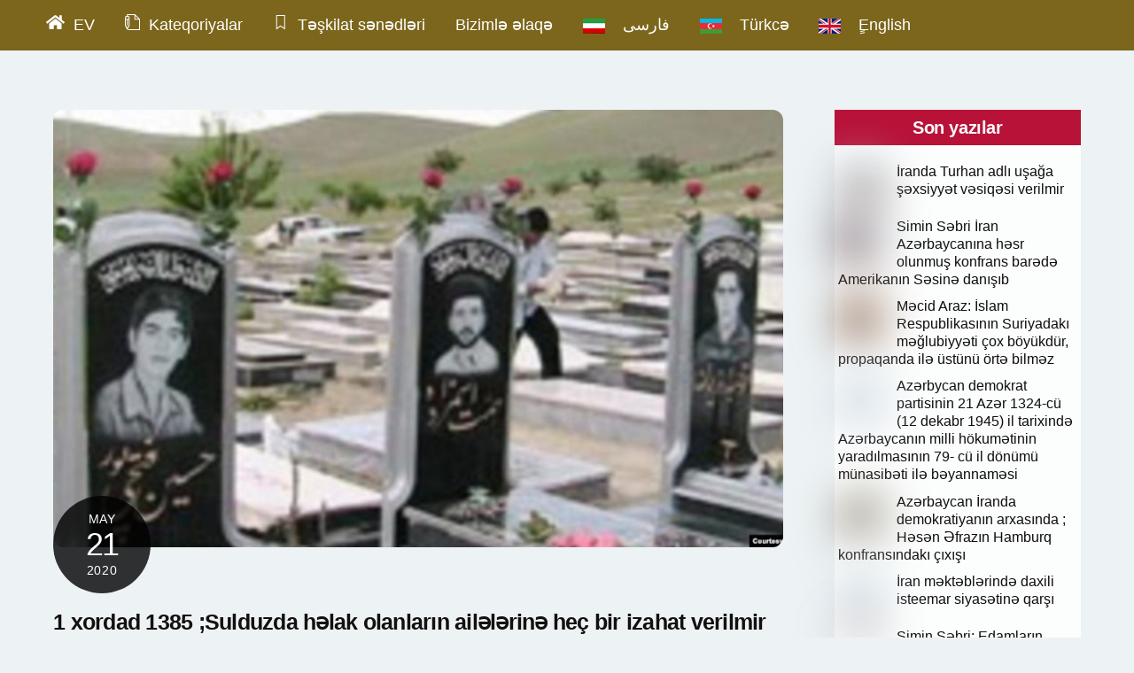

--- FILE ---
content_type: text/html; charset=UTF-8
request_url: https://www.birlik.se/az/1-xordad-1385-sulduzda-h%C9%99lak-olanlarin-ail%C9%99l%C9%99rin%C9%99-hec-bir-izahat-verilmir/
body_size: 29811
content:
<!DOCTYPE html>
<html lang="az">
<head>
        <meta charset="UTF-8">
        <meta name="viewport" content="width=device-width, initial-scale=1, minimum-scale=1">
        <style id="tb_inline_styles" data-no-optimize="1">.tb_animation_on{overflow-x:hidden}.themify_builder .wow{visibility:hidden;animation-fill-mode:both}[data-tf-animation]{will-change:transform,opacity,visibility}.themify_builder .tf_lax_done{transition-duration:.8s;transition-timing-function:cubic-bezier(.165,.84,.44,1)}[data-sticky-active].tb_sticky_scroll_active{z-index:1}[data-sticky-active].tb_sticky_scroll_active .hide-on-stick{display:none}@media(min-width:1281px){.hide-desktop{width:0!important;height:0!important;padding:0!important;visibility:hidden!important;margin:0!important;display:table-column!important;background:0!important;content-visibility:hidden;overflow:hidden!important}}@media(min-width:769px) and (max-width:1280px){.hide-tablet_landscape{width:0!important;height:0!important;padding:0!important;visibility:hidden!important;margin:0!important;display:table-column!important;background:0!important;content-visibility:hidden;overflow:hidden!important}}@media(min-width:681px) and (max-width:768px){.hide-tablet{width:0!important;height:0!important;padding:0!important;visibility:hidden!important;margin:0!important;display:table-column!important;background:0!important;content-visibility:hidden;overflow:hidden!important}}@media(max-width:680px){.hide-mobile{width:0!important;height:0!important;padding:0!important;visibility:hidden!important;margin:0!important;display:table-column!important;background:0!important;content-visibility:hidden;overflow:hidden!important}}div.row_inner,div.module_subrow{--gutter:3.2%;--narrow:1.6%;--none:0%;}@media(max-width:768px){div.module-gallery-grid{--galn:var(--galt)}}@media(max-width:680px){
                .themify_map.tf_map_loaded{width:100%!important}
                .ui.builder_button,.ui.nav li a{padding:.525em 1.15em}
                .fullheight>.row_inner:not(.tb_col_count_1){min-height:0}
                div.module-gallery-grid{--galn:var(--galm);gap:8px}
            }</style><noscript><style>.themify_builder .wow,.wow .tf_lazy{visibility:visible!important}</style></noscript>            <style id="tf_lazy_style" data-no-optimize="1">
                .tf_svg_lazy{
                    content-visibility:auto;
                    background-size:100% 25%!important;
                    background-repeat:no-repeat!important;
                    background-position:0 0, 0 33.4%,0 66.6%,0 100%!important;
                    transition:filter .3s linear!important;
                    filter:blur(25px)!important;                    transform:translateZ(0)
                }
                .tf_svg_lazy_loaded{
                    filter:blur(0)!important
                }
                [data-lazy]:is(.module,.module_row:not(.tb_first)),.module[data-lazy] .ui,.module_row[data-lazy]:not(.tb_first):is(>.row_inner,.module_column[data-lazy],.module_subrow[data-lazy]){
                    background-image:none!important
                }
            </style>
            <noscript>
                <style>
                    .tf_svg_lazy{
                        display:none!important
                    }
                </style>
            </noscript>
                    <style id="tf_lazy_common" data-no-optimize="1">
                        img{
                max-width:100%;
                height:auto
            }
                                    :where(.tf_in_flx,.tf_flx){display:inline-flex;flex-wrap:wrap;place-items:center}
            .tf_fa,:is(em,i) tf-lottie{display:inline-block;vertical-align:middle}:is(em,i) tf-lottie{width:1.5em;height:1.5em}.tf_fa{width:1em;height:1em;stroke-width:0;stroke:currentColor;overflow:visible;fill:currentColor;pointer-events:none;text-rendering:optimizeSpeed;buffered-rendering:static}#tf_svg symbol{overflow:visible}:where(.tf_lazy){position:relative;visibility:visible;display:block;opacity:.3}.wow .tf_lazy:not(.tf_swiper-slide){visibility:hidden;opacity:1}div.tf_audio_lazy audio{visibility:hidden;height:0;display:inline}.mejs-container{visibility:visible}.tf_iframe_lazy{transition:opacity .3s ease-in-out;min-height:10px}:where(.tf_flx),.tf_swiper-wrapper{display:flex}.tf_swiper-slide{flex-shrink:0;opacity:0;width:100%;height:100%}.tf_swiper-wrapper>br,.tf_lazy.tf_swiper-wrapper .tf_lazy:after,.tf_lazy.tf_swiper-wrapper .tf_lazy:before{display:none}.tf_lazy:after,.tf_lazy:before{content:'';display:inline-block;position:absolute;width:10px!important;height:10px!important;margin:0 3px;top:50%!important;inset-inline:auto 50%!important;border-radius:100%;background-color:currentColor;visibility:visible;animation:tf-hrz-loader infinite .75s cubic-bezier(.2,.68,.18,1.08)}.tf_lazy:after{width:6px!important;height:6px!important;inset-inline:50% auto!important;margin-top:3px;animation-delay:-.4s}@keyframes tf-hrz-loader{0%,100%{transform:scale(1);opacity:1}50%{transform:scale(.1);opacity:.6}}.tf_lazy_lightbox{position:fixed;background:rgba(11,11,11,.8);color:#ccc;top:0;left:0;display:flex;align-items:center;justify-content:center;z-index:999}.tf_lazy_lightbox .tf_lazy:after,.tf_lazy_lightbox .tf_lazy:before{background:#fff}.tf_vd_lazy,tf-lottie{display:flex;flex-wrap:wrap}tf-lottie{aspect-ratio:1.777}.tf_w.tf_vd_lazy video{width:100%;height:auto;position:static;object-fit:cover}
        </style>
        <meta name='robots' content='index, follow, max-image-preview:large, max-snippet:-1, max-video-preview:-1' />

	<!-- This site is optimized with the Yoast SEO plugin v26.7 - https://yoast.com/wordpress/plugins/seo/ -->
	<title>1 xordad 1385 ;Sulduzda həlak olanların ailələrinə heç bir izahat verilmir -</title>
	<link rel="canonical" href="https://www.birlik.se/az/1-xordad-1385-sulduzda-həlak-olanlarin-ailələrinə-hec-bir-izahat-verilmir/" />
	<meta property="og:locale" content="az_AZ" />
	<meta property="og:type" content="article" />
	<meta property="og:title" content="1 xordad 1385 ;Sulduzda həlak olanların ailələrinə heç bir izahat verilmir -" />
	<meta property="og:description" content="«Urmu News» xəbər saytının məlumatına görə Sulduzda dinc nümayişlər zamanı güllələnən 17 yaşlı Hüseyn Fəthipur, 25 yaşlı Tohid Azəriyun, 35 yaşlı Hümmət İsmizadə və 39 yaşlı Əsgər Qasiminin valideynləri bütün təhdidlərə rəğmən hadisədən dərhal sonra məsələnin tədqiq edilməsi üçün müxtəlif hökumət orqanlarına müraciət etmişdilər. Onlar silahsız əhalinin üzərinə atəş açan vəzifəli şəxslərin qanun qarşısında məsuliyyət [&hellip;]" />
	<meta property="og:url" content="https://www.birlik.se/az/1-xordad-1385-sulduzda-həlak-olanlarin-ailələrinə-hec-bir-izahat-verilmir/" />
	<meta property="article:published_time" content="2020-05-21T00:57:35+00:00" />
	<meta property="og:image" content="https://usercontent.one/wp/www.birlik.se/wp-content/uploads/2020/05/sulduz-shehidler.jpg?media=1733099531" />
	<meta property="og:image:width" content="1023" />
	<meta property="og:image:height" content="575" />
	<meta property="og:image:type" content="image/jpeg" />
	<meta name="author" content="Simin" />
	<meta name="twitter:card" content="summary_large_image" />
	<meta name="twitter:label1" content="Written by" />
	<meta name="twitter:data1" content="Simin" />
	<meta name="twitter:label2" content="Est. reading time" />
	<meta name="twitter:data2" content="3 minutes" />
	<script type="application/ld+json" class="yoast-schema-graph">{"@context":"https://schema.org","@graph":[{"@type":"Article","@id":"https://www.birlik.se/az/1-xordad-1385-sulduzda-h%c9%99lak-olanlarin-ail%c9%99l%c9%99rin%c9%99-hec-bir-izahat-verilmir/#article","isPartOf":{"@id":"https://www.birlik.se/az/1-xordad-1385-sulduzda-h%c9%99lak-olanlarin-ail%c9%99l%c9%99rin%c9%99-hec-bir-izahat-verilmir/"},"author":{"name":"Simin","@id":"https://www.birlik.se/az/#/schema/person/bb4bd5768f920ac1700cb9595345b4c6"},"headline":"1 xordad 1385 ;Sulduzda həlak olanların ailələrinə heç bir izahat verilmir","datePublished":"2020-05-21T00:57:35+00:00","mainEntityOfPage":{"@id":"https://www.birlik.se/az/1-xordad-1385-sulduzda-h%c9%99lak-olanlarin-ail%c9%99l%c9%99rin%c9%99-hec-bir-izahat-verilmir/"},"wordCount":515,"commentCount":0,"image":{"@id":"https://www.birlik.se/az/1-xordad-1385-sulduzda-h%c9%99lak-olanlarin-ail%c9%99l%c9%99rin%c9%99-hec-bir-izahat-verilmir/#primaryimage"},"thumbnailUrl":"https://www.birlik.se/wp-content/uploads/2020/05/sulduz-shehidler.jpg","articleSection":["Azərbaycan xəbərləri","İNSAN HAQLARI"],"inLanguage":"az","potentialAction":[{"@type":"CommentAction","name":"Comment","target":["https://www.birlik.se/az/1-xordad-1385-sulduzda-h%c9%99lak-olanlarin-ail%c9%99l%c9%99rin%c9%99-hec-bir-izahat-verilmir/#respond"]}]},{"@type":"WebPage","@id":"https://www.birlik.se/az/1-xordad-1385-sulduzda-h%c9%99lak-olanlarin-ail%c9%99l%c9%99rin%c9%99-hec-bir-izahat-verilmir/","url":"https://www.birlik.se/az/1-xordad-1385-sulduzda-h%c9%99lak-olanlarin-ail%c9%99l%c9%99rin%c9%99-hec-bir-izahat-verilmir/","name":"1 xordad 1385 ;Sulduzda həlak olanların ailələrinə heç bir izahat verilmir -","isPartOf":{"@id":"https://www.birlik.se/az/#website"},"primaryImageOfPage":{"@id":"https://www.birlik.se/az/1-xordad-1385-sulduzda-h%c9%99lak-olanlarin-ail%c9%99l%c9%99rin%c9%99-hec-bir-izahat-verilmir/#primaryimage"},"image":{"@id":"https://www.birlik.se/az/1-xordad-1385-sulduzda-h%c9%99lak-olanlarin-ail%c9%99l%c9%99rin%c9%99-hec-bir-izahat-verilmir/#primaryimage"},"thumbnailUrl":"https://www.birlik.se/wp-content/uploads/2020/05/sulduz-shehidler.jpg","datePublished":"2020-05-21T00:57:35+00:00","author":{"@id":"https://www.birlik.se/az/#/schema/person/bb4bd5768f920ac1700cb9595345b4c6"},"breadcrumb":{"@id":"https://www.birlik.se/az/1-xordad-1385-sulduzda-h%c9%99lak-olanlarin-ail%c9%99l%c9%99rin%c9%99-hec-bir-izahat-verilmir/#breadcrumb"},"inLanguage":"az","potentialAction":[{"@type":"ReadAction","target":["https://www.birlik.se/az/1-xordad-1385-sulduzda-h%c9%99lak-olanlarin-ail%c9%99l%c9%99rin%c9%99-hec-bir-izahat-verilmir/"]}]},{"@type":"ImageObject","inLanguage":"az","@id":"https://www.birlik.se/az/1-xordad-1385-sulduzda-h%c9%99lak-olanlarin-ail%c9%99l%c9%99rin%c9%99-hec-bir-izahat-verilmir/#primaryimage","url":"https://www.birlik.se/wp-content/uploads/2020/05/sulduz-shehidler.jpg","contentUrl":"https://www.birlik.se/wp-content/uploads/2020/05/sulduz-shehidler.jpg","width":1023,"height":575},{"@type":"BreadcrumbList","@id":"https://www.birlik.se/az/1-xordad-1385-sulduzda-h%c9%99lak-olanlarin-ail%c9%99l%c9%99rin%c9%99-hec-bir-izahat-verilmir/#breadcrumb","itemListElement":[{"@type":"ListItem","position":1,"name":"Home","item":"https://www.birlik.se/az/"},{"@type":"ListItem","position":2,"name":"1 xordad 1385 ;Sulduzda həlak olanların ailələrinə heç bir izahat verilmir"}]},{"@type":"WebSite","@id":"https://www.birlik.se/az/#website","url":"https://www.birlik.se/az/","name":"","description":"","potentialAction":[{"@type":"SearchAction","target":{"@type":"EntryPoint","urlTemplate":"https://www.birlik.se/az/?s={search_term_string}"},"query-input":{"@type":"PropertyValueSpecification","valueRequired":true,"valueName":"search_term_string"}}],"inLanguage":"az"},{"@type":"Person","@id":"https://www.birlik.se/az/#/schema/person/bb4bd5768f920ac1700cb9595345b4c6","name":"Simin","image":{"@type":"ImageObject","inLanguage":"az","@id":"https://www.birlik.se/az/#/schema/person/image/","url":"https://secure.gravatar.com/avatar/b0e955f9d699b3aa3d3c45378472a56b9b9cfdb4007e9a699496c3d797f81ba0?s=96&d=mm&r=g","contentUrl":"https://secure.gravatar.com/avatar/b0e955f9d699b3aa3d3c45378472a56b9b9cfdb4007e9a699496c3d797f81ba0?s=96&d=mm&r=g","caption":"Simin"},"url":"https://www.birlik.se/az/author/simin/"}]}</script>
	<!-- / Yoast SEO plugin. -->


<link rel="alternate" type="application/rss+xml" title=" &raquo; Qidalandırıcısı" href="https://www.birlik.se/az/feed/" />
<link rel="alternate" type="application/rss+xml" title=" &raquo; Şərh Qidalandırıcısı" href="https://www.birlik.se/az/comments/feed/" />
<link rel="alternate" type="application/rss+xml" title=" &raquo; 1 xordad 1385 ;Sulduzda həlak olanların ailələrinə heç bir izahat verilmir Şərh Qidalandırıcısı" href="https://www.birlik.se/az/1-xordad-1385-sulduzda-h%c9%99lak-olanlarin-ail%c9%99l%c9%99rin%c9%99-hec-bir-izahat-verilmir/feed/" />
<link rel="alternate" title="oEmbed (JSON)" type="application/json+oembed" href="https://www.birlik.se/wp-json/oembed/1.0/embed?url=https%3A%2F%2Fwww.birlik.se%2Faz%2F1-xordad-1385-sulduzda-h%25c9%2599lak-olanlarin-ail%25c9%2599l%25c9%2599rin%25c9%2599-hec-bir-izahat-verilmir%2F&#038;lang=az" />
<link rel="alternate" title="oEmbed (XML)" type="text/xml+oembed" href="https://www.birlik.se/wp-json/oembed/1.0/embed?url=https%3A%2F%2Fwww.birlik.se%2Faz%2F1-xordad-1385-sulduzda-h%25c9%2599lak-olanlarin-ail%25c9%2599l%25c9%2599rin%25c9%2599-hec-bir-izahat-verilmir%2F&#038;format=xml&#038;lang=az" />
<style id='wp-img-auto-sizes-contain-inline-css'>
img:is([sizes=auto i],[sizes^="auto," i]){contain-intrinsic-size:3000px 1500px}
/*# sourceURL=wp-img-auto-sizes-contain-inline-css */
</style>
<link rel="preload" href="https://usercontent.one/wp/www.birlik.se/wp-content/plugins/content-views-query-and-display-post-page/public/assets/css/cv.css?ver=4.2.1&media=1733099531" as="style"><link rel='stylesheet' id='pt-cv-public-style-css' href='https://usercontent.one/wp/www.birlik.se/wp-content/plugins/content-views-query-and-display-post-page/public/assets/css/cv.css?ver=4.2.1&media=1733099531' media='all' />
<style id='global-styles-inline-css'>
:root{--wp--preset--aspect-ratio--square: 1;--wp--preset--aspect-ratio--4-3: 4/3;--wp--preset--aspect-ratio--3-4: 3/4;--wp--preset--aspect-ratio--3-2: 3/2;--wp--preset--aspect-ratio--2-3: 2/3;--wp--preset--aspect-ratio--16-9: 16/9;--wp--preset--aspect-ratio--9-16: 9/16;--wp--preset--color--black: #000000;--wp--preset--color--cyan-bluish-gray: #abb8c3;--wp--preset--color--white: #ffffff;--wp--preset--color--pale-pink: #f78da7;--wp--preset--color--vivid-red: #cf2e2e;--wp--preset--color--luminous-vivid-orange: #ff6900;--wp--preset--color--luminous-vivid-amber: #fcb900;--wp--preset--color--light-green-cyan: #7bdcb5;--wp--preset--color--vivid-green-cyan: #00d084;--wp--preset--color--pale-cyan-blue: #8ed1fc;--wp--preset--color--vivid-cyan-blue: #0693e3;--wp--preset--color--vivid-purple: #9b51e0;--wp--preset--gradient--vivid-cyan-blue-to-vivid-purple: linear-gradient(135deg,rgb(6,147,227) 0%,rgb(155,81,224) 100%);--wp--preset--gradient--light-green-cyan-to-vivid-green-cyan: linear-gradient(135deg,rgb(122,220,180) 0%,rgb(0,208,130) 100%);--wp--preset--gradient--luminous-vivid-amber-to-luminous-vivid-orange: linear-gradient(135deg,rgb(252,185,0) 0%,rgb(255,105,0) 100%);--wp--preset--gradient--luminous-vivid-orange-to-vivid-red: linear-gradient(135deg,rgb(255,105,0) 0%,rgb(207,46,46) 100%);--wp--preset--gradient--very-light-gray-to-cyan-bluish-gray: linear-gradient(135deg,rgb(238,238,238) 0%,rgb(169,184,195) 100%);--wp--preset--gradient--cool-to-warm-spectrum: linear-gradient(135deg,rgb(74,234,220) 0%,rgb(151,120,209) 20%,rgb(207,42,186) 40%,rgb(238,44,130) 60%,rgb(251,105,98) 80%,rgb(254,248,76) 100%);--wp--preset--gradient--blush-light-purple: linear-gradient(135deg,rgb(255,206,236) 0%,rgb(152,150,240) 100%);--wp--preset--gradient--blush-bordeaux: linear-gradient(135deg,rgb(254,205,165) 0%,rgb(254,45,45) 50%,rgb(107,0,62) 100%);--wp--preset--gradient--luminous-dusk: linear-gradient(135deg,rgb(255,203,112) 0%,rgb(199,81,192) 50%,rgb(65,88,208) 100%);--wp--preset--gradient--pale-ocean: linear-gradient(135deg,rgb(255,245,203) 0%,rgb(182,227,212) 50%,rgb(51,167,181) 100%);--wp--preset--gradient--electric-grass: linear-gradient(135deg,rgb(202,248,128) 0%,rgb(113,206,126) 100%);--wp--preset--gradient--midnight: linear-gradient(135deg,rgb(2,3,129) 0%,rgb(40,116,252) 100%);--wp--preset--font-size--small: 13px;--wp--preset--font-size--medium: clamp(14px, 0.875rem + ((1vw - 3.2px) * 0.469), 20px);--wp--preset--font-size--large: clamp(22.041px, 1.378rem + ((1vw - 3.2px) * 1.091), 36px);--wp--preset--font-size--x-large: clamp(25.014px, 1.563rem + ((1vw - 3.2px) * 1.327), 42px);--wp--preset--font-family--system-font: -apple-system,BlinkMacSystemFont,"Segoe UI",Roboto,Oxygen-Sans,Ubuntu,Cantarell,"Helvetica Neue",sans-serif;--wp--preset--spacing--20: 0.44rem;--wp--preset--spacing--30: 0.67rem;--wp--preset--spacing--40: 1rem;--wp--preset--spacing--50: 1.5rem;--wp--preset--spacing--60: 2.25rem;--wp--preset--spacing--70: 3.38rem;--wp--preset--spacing--80: 5.06rem;--wp--preset--shadow--natural: 6px 6px 9px rgba(0, 0, 0, 0.2);--wp--preset--shadow--deep: 12px 12px 50px rgba(0, 0, 0, 0.4);--wp--preset--shadow--sharp: 6px 6px 0px rgba(0, 0, 0, 0.2);--wp--preset--shadow--outlined: 6px 6px 0px -3px rgb(255, 255, 255), 6px 6px rgb(0, 0, 0);--wp--preset--shadow--crisp: 6px 6px 0px rgb(0, 0, 0);}:where(body) { margin: 0; }.wp-site-blocks > .alignleft { float: left; margin-right: 2em; }.wp-site-blocks > .alignright { float: right; margin-left: 2em; }.wp-site-blocks > .aligncenter { justify-content: center; margin-left: auto; margin-right: auto; }:where(.wp-site-blocks) > * { margin-block-start: 24px; margin-block-end: 0; }:where(.wp-site-blocks) > :first-child { margin-block-start: 0; }:where(.wp-site-blocks) > :last-child { margin-block-end: 0; }:root { --wp--style--block-gap: 24px; }:root :where(.is-layout-flow) > :first-child{margin-block-start: 0;}:root :where(.is-layout-flow) > :last-child{margin-block-end: 0;}:root :where(.is-layout-flow) > *{margin-block-start: 24px;margin-block-end: 0;}:root :where(.is-layout-constrained) > :first-child{margin-block-start: 0;}:root :where(.is-layout-constrained) > :last-child{margin-block-end: 0;}:root :where(.is-layout-constrained) > *{margin-block-start: 24px;margin-block-end: 0;}:root :where(.is-layout-flex){gap: 24px;}:root :where(.is-layout-grid){gap: 24px;}.is-layout-flow > .alignleft{float: left;margin-inline-start: 0;margin-inline-end: 2em;}.is-layout-flow > .alignright{float: right;margin-inline-start: 2em;margin-inline-end: 0;}.is-layout-flow > .aligncenter{margin-left: auto !important;margin-right: auto !important;}.is-layout-constrained > .alignleft{float: left;margin-inline-start: 0;margin-inline-end: 2em;}.is-layout-constrained > .alignright{float: right;margin-inline-start: 2em;margin-inline-end: 0;}.is-layout-constrained > .aligncenter{margin-left: auto !important;margin-right: auto !important;}.is-layout-constrained > :where(:not(.alignleft):not(.alignright):not(.alignfull)){margin-left: auto !important;margin-right: auto !important;}body .is-layout-flex{display: flex;}.is-layout-flex{flex-wrap: wrap;align-items: center;}.is-layout-flex > :is(*, div){margin: 0;}body .is-layout-grid{display: grid;}.is-layout-grid > :is(*, div){margin: 0;}body{font-family: var(--wp--preset--font-family--system-font);font-size: var(--wp--preset--font-size--medium);line-height: 1.6;padding-top: 0px;padding-right: 0px;padding-bottom: 0px;padding-left: 0px;}a:where(:not(.wp-element-button)){text-decoration: underline;}:root :where(.wp-element-button, .wp-block-button__link){background-color: #32373c;border-width: 0;color: #fff;font-family: inherit;font-size: inherit;font-style: inherit;font-weight: inherit;letter-spacing: inherit;line-height: inherit;padding-top: calc(0.667em + 2px);padding-right: calc(1.333em + 2px);padding-bottom: calc(0.667em + 2px);padding-left: calc(1.333em + 2px);text-decoration: none;text-transform: inherit;}.has-black-color{color: var(--wp--preset--color--black) !important;}.has-cyan-bluish-gray-color{color: var(--wp--preset--color--cyan-bluish-gray) !important;}.has-white-color{color: var(--wp--preset--color--white) !important;}.has-pale-pink-color{color: var(--wp--preset--color--pale-pink) !important;}.has-vivid-red-color{color: var(--wp--preset--color--vivid-red) !important;}.has-luminous-vivid-orange-color{color: var(--wp--preset--color--luminous-vivid-orange) !important;}.has-luminous-vivid-amber-color{color: var(--wp--preset--color--luminous-vivid-amber) !important;}.has-light-green-cyan-color{color: var(--wp--preset--color--light-green-cyan) !important;}.has-vivid-green-cyan-color{color: var(--wp--preset--color--vivid-green-cyan) !important;}.has-pale-cyan-blue-color{color: var(--wp--preset--color--pale-cyan-blue) !important;}.has-vivid-cyan-blue-color{color: var(--wp--preset--color--vivid-cyan-blue) !important;}.has-vivid-purple-color{color: var(--wp--preset--color--vivid-purple) !important;}.has-black-background-color{background-color: var(--wp--preset--color--black) !important;}.has-cyan-bluish-gray-background-color{background-color: var(--wp--preset--color--cyan-bluish-gray) !important;}.has-white-background-color{background-color: var(--wp--preset--color--white) !important;}.has-pale-pink-background-color{background-color: var(--wp--preset--color--pale-pink) !important;}.has-vivid-red-background-color{background-color: var(--wp--preset--color--vivid-red) !important;}.has-luminous-vivid-orange-background-color{background-color: var(--wp--preset--color--luminous-vivid-orange) !important;}.has-luminous-vivid-amber-background-color{background-color: var(--wp--preset--color--luminous-vivid-amber) !important;}.has-light-green-cyan-background-color{background-color: var(--wp--preset--color--light-green-cyan) !important;}.has-vivid-green-cyan-background-color{background-color: var(--wp--preset--color--vivid-green-cyan) !important;}.has-pale-cyan-blue-background-color{background-color: var(--wp--preset--color--pale-cyan-blue) !important;}.has-vivid-cyan-blue-background-color{background-color: var(--wp--preset--color--vivid-cyan-blue) !important;}.has-vivid-purple-background-color{background-color: var(--wp--preset--color--vivid-purple) !important;}.has-black-border-color{border-color: var(--wp--preset--color--black) !important;}.has-cyan-bluish-gray-border-color{border-color: var(--wp--preset--color--cyan-bluish-gray) !important;}.has-white-border-color{border-color: var(--wp--preset--color--white) !important;}.has-pale-pink-border-color{border-color: var(--wp--preset--color--pale-pink) !important;}.has-vivid-red-border-color{border-color: var(--wp--preset--color--vivid-red) !important;}.has-luminous-vivid-orange-border-color{border-color: var(--wp--preset--color--luminous-vivid-orange) !important;}.has-luminous-vivid-amber-border-color{border-color: var(--wp--preset--color--luminous-vivid-amber) !important;}.has-light-green-cyan-border-color{border-color: var(--wp--preset--color--light-green-cyan) !important;}.has-vivid-green-cyan-border-color{border-color: var(--wp--preset--color--vivid-green-cyan) !important;}.has-pale-cyan-blue-border-color{border-color: var(--wp--preset--color--pale-cyan-blue) !important;}.has-vivid-cyan-blue-border-color{border-color: var(--wp--preset--color--vivid-cyan-blue) !important;}.has-vivid-purple-border-color{border-color: var(--wp--preset--color--vivid-purple) !important;}.has-vivid-cyan-blue-to-vivid-purple-gradient-background{background: var(--wp--preset--gradient--vivid-cyan-blue-to-vivid-purple) !important;}.has-light-green-cyan-to-vivid-green-cyan-gradient-background{background: var(--wp--preset--gradient--light-green-cyan-to-vivid-green-cyan) !important;}.has-luminous-vivid-amber-to-luminous-vivid-orange-gradient-background{background: var(--wp--preset--gradient--luminous-vivid-amber-to-luminous-vivid-orange) !important;}.has-luminous-vivid-orange-to-vivid-red-gradient-background{background: var(--wp--preset--gradient--luminous-vivid-orange-to-vivid-red) !important;}.has-very-light-gray-to-cyan-bluish-gray-gradient-background{background: var(--wp--preset--gradient--very-light-gray-to-cyan-bluish-gray) !important;}.has-cool-to-warm-spectrum-gradient-background{background: var(--wp--preset--gradient--cool-to-warm-spectrum) !important;}.has-blush-light-purple-gradient-background{background: var(--wp--preset--gradient--blush-light-purple) !important;}.has-blush-bordeaux-gradient-background{background: var(--wp--preset--gradient--blush-bordeaux) !important;}.has-luminous-dusk-gradient-background{background: var(--wp--preset--gradient--luminous-dusk) !important;}.has-pale-ocean-gradient-background{background: var(--wp--preset--gradient--pale-ocean) !important;}.has-electric-grass-gradient-background{background: var(--wp--preset--gradient--electric-grass) !important;}.has-midnight-gradient-background{background: var(--wp--preset--gradient--midnight) !important;}.has-small-font-size{font-size: var(--wp--preset--font-size--small) !important;}.has-medium-font-size{font-size: var(--wp--preset--font-size--medium) !important;}.has-large-font-size{font-size: var(--wp--preset--font-size--large) !important;}.has-x-large-font-size{font-size: var(--wp--preset--font-size--x-large) !important;}.has-system-font-font-family{font-family: var(--wp--preset--font-family--system-font) !important;}
:root :where(.wp-block-pullquote){font-size: clamp(0.984em, 0.984rem + ((1vw - 0.2em) * 0.645), 1.5em);line-height: 1.6;}
/*# sourceURL=global-styles-inline-css */
</style>
<link rel="preload" href="https://usercontent.one/wp/www.birlik.se/wp-content/plugins/menu-image/includes/css/menu-image.css?ver=3.13&media=1733099531" as="style"><link rel='stylesheet' id='menu-image-css' href='https://usercontent.one/wp/www.birlik.se/wp-content/plugins/menu-image/includes/css/menu-image.css?ver=3.13&media=1733099531' media='all' />
<link rel="preload" href="https://www.birlik.se/wp-includes/css/dashicons.min.css?ver=6.9" as="style"><link rel='stylesheet' id='dashicons-css' href='https://www.birlik.se/wp-includes/css/dashicons.min.css?ver=6.9' media='all' />
<link rel="preload" href="https://usercontent.one/wp/www.birlik.se/wp-content/plugins/most-popular-post/style/style.css?ver=6.9&media=1733099531" as="style"><link rel='stylesheet' id='style-css' href='https://usercontent.one/wp/www.birlik.se/wp-content/plugins/most-popular-post/style/style.css?ver=6.9&media=1733099531' media='all' />
<link rel="preload" href="https://usercontent.one/wp/www.birlik.se/wp-content/plugins/pj-news-ticker/public/css/pj-news-ticker.css?ver=1.9.8&media=1733099531" as="style"><link rel='stylesheet' id='pj-news-ticker-css' href='https://usercontent.one/wp/www.birlik.se/wp-content/plugins/pj-news-ticker/public/css/pj-news-ticker.css?ver=1.9.8&media=1733099531' media='all' />
<link rel="preload" href="https://usercontent.one/wp/www.birlik.se/wp-content/plugins/t4b-news-ticker/assets/css/t4bnt-scroll.css?ver=1.4.2&media=1733099531" as="style"><link rel='stylesheet' id='t4bnt-style-css' href='https://usercontent.one/wp/www.birlik.se/wp-content/plugins/t4b-news-ticker/assets/css/t4bnt-scroll.css?ver=1.4.2&media=1733099531' media='all' />
<link rel="preload" href="https://usercontent.one/wp/www.birlik.se/wp-content/plugins/add-to-any/addtoany.min.css?ver=1.16&media=1733099531" as="style"><link rel='stylesheet' id='addtoany-css' href='https://usercontent.one/wp/www.birlik.se/wp-content/plugins/add-to-any/addtoany.min.css?ver=1.16&media=1733099531' media='all' />
<script src="https://www.birlik.se/wp-includes/js/jquery/jquery.min.js?ver=3.7.1" id="jquery-core-js"></script>
<script src="https://www.birlik.se/wp-includes/js/jquery/jquery-migrate.min.js?ver=3.4.1" id="jquery-migrate-js"></script>
<script id="addtoany-core-js-before">
window.a2a_config=window.a2a_config||{};a2a_config.callbacks=[];a2a_config.overlays=[];a2a_config.templates={};a2a_localize = {
	Share: "Share",
	Save: "Save",
	Subscribe: "Subscribe",
	Email: "Email",
	Bookmark: "Bookmark",
	ShowAll: "Show all",
	ShowLess: "Show less",
	FindServices: "Find service(s)",
	FindAnyServiceToAddTo: "Instantly find any service to add to",
	PoweredBy: "Powered by",
	ShareViaEmail: "Share via email",
	SubscribeViaEmail: "Subscribe via email",
	BookmarkInYourBrowser: "Bookmark in your browser",
	BookmarkInstructions: "Press Ctrl+D or \u2318+D to bookmark this page",
	AddToYourFavorites: "Add to your favorites",
	SendFromWebOrProgram: "Send from any email address or email program",
	EmailProgram: "Email program",
	More: "More&#8230;",
	ThanksForSharing: "Thanks for sharing!",
	ThanksForFollowing: "Thanks for following!"
};


//# sourceURL=addtoany-core-js-before
</script>
<script defer src="https://static.addtoany.com/menu/page.js" id="addtoany-core-js"></script>
<script defer src="https://usercontent.one/wp/www.birlik.se/wp-content/plugins/add-to-any/addtoany.min.js?ver=1.1&media=1733099531" id="addtoany-jquery-js"></script>
<script src="https://usercontent.one/wp/www.birlik.se/wp-content/plugins/breaking-news-wp/js/marquee-scroll.js?ver=6.9&media=1733099531" id="brnwp_marquee_scroll-js"></script>
<script src="https://usercontent.one/wp/www.birlik.se/wp-content/plugins/breaking-news-wp/js/marquee-scroll-min.js?ver=6.9&media=1733099531" id="brnwp_marquee_scroll_min-js"></script>
<script src="https://usercontent.one/wp/www.birlik.se/wp-content/plugins/breaking-news-wp/js/jquery.marquee.min.js?ver=6.9&media=1733099531" id="brnwp_marquee_min-js"></script>
<script id="ntb_js_into_anims-js-extra">
var ntb_i_ls = [];
//# sourceURL=ntb_js_into_anims-js-extra
</script>
<script src="https://usercontent.one/wp/www.birlik.se/wp-content/plugins/pj-news-ticker/public/js/pj-news-ticker.js?ver=1.9.8&media=1733099531" id="pj-news-ticker-js"></script>
<link rel="https://api.w.org/" href="https://www.birlik.se/wp-json/" /><link rel="alternate" title="JSON" type="application/json" href="https://www.birlik.se/wp-json/wp/v2/posts/8735" /><link rel="EditURI" type="application/rsd+xml" title="RSD" href="https://www.birlik.se/xmlrpc.php?rsd" />
<meta name="generator" content="WordPress 6.9" />
<link rel='shortlink' href='https://www.birlik.se/?p=8735' />
<style>#ntbne_five, #ntbne_five_ie8, #ntbne2, #scroll-ntb {display: none;}</style>
<style type="text/css">
.n_t_ntb_bimg {display: none;}

.n_t_ntb_bimg {
margin:0 10px;
}
.n_t_ntb_bimg span {display:inline-block; vertical-align:middle;}

.ntb_img_post_t_scrollntb::before {
content:"";
}

.ntb_img_post_t_scrollntb {
margin:0 2px 0 5px;
background:url(https://usercontent.one/wp/www.birlik.se/wp-content/uploads/2019/06/tum-1.png?media=1733099531) no-repeat;
background-size: 20px 17px;
width:20px;
height:17px;
float:left;
}


@media only screen and (max-width: 782px) {
	.n_t_ntb_b .n_t_ntb_b-name {display:none;}
	
	#ntbne_five_c { 
	padding-right:5px;
	}
	
}

	.n_t_ntb_b {
		font-size:18px;
		font-weight:normal;
		width:100%;
    	opacity:1;
		overflow:hidden;
		position:relative;	
	}
	#scroll-ntb {
        		color:#000000;
	}
	#scroll-ntb a {
		color:#000000;
		text-decoration: none;
	   -webkit-transition: all 0.5s ease-out;
	   -moz-transition: all 0.5s ease-out;
	   -o-transition: all 0.5s ease-out;
	    transition: all 0.5s ease-out;
	}
	#scroll-ntb a:hover {
		color:#847c7c;
		text-decoration: none;
	   -webkit-transition: all 0.5s ease-out;
	   -moz-transition: all 0.5s ease-out;
	   -o-transition: all 0.5s ease-out;
	    transition: all 0.5s ease-out;
		}
		
	.n_t_ntb_b-name {
		color:#ffffff;
		background-color:#ce0000;
    	font-size:20px;
		float:left;
		height:42px;
		text-align:center;
		    	line-height:42px;
		
	

	}
    @-webkit-keyframes pulsateNTB
    {
	0%   { color: #ddd; text-shadow: 0 -1px 0 #000; }
	50%  { color: #fff; text-shadow: 0 -1px 0 #444, 0 0 5px #ffd, 0 0 8px #fff; }
	100% { color: #ddd; text-shadow: 0 -1px 0 #000; }
    }
    @keyframes pulsateNTB
    {
	0%   { color: #ddd; text-shadow: 0 -1px 0 #000; }
	50%  { color: #fff; text-shadow: 0 -1px 0 #444, 0 0 5px #ffd, 0 0 8px #fff; }
	100% { color: #ddd; text-shadow: 0 -1px 0 #000; }
    }

	#scroll-ntb div {
		margin-top:px;
        margin-bottom:;
	}

/* for limarquee
.str_wrap {
	overflow:hidden;
	width:100%;
	position:relative;
	white-space:nowrap;
}

.str_move { 
	white-space:nowrap;
	position:absolute; 
}
.str_vertical .str_move,
.str_down .str_move {
	white-space:normal;
	width:100%;
}
*/

	.n_t_ntb_b, #scroll-ntb, #ntbne_five_c {
    	height:42px;
	    line-height:42px;
	}

@media only screen and (min-width: 783px) {
	#ntbne_five_c {
	padding-right:5px;
	}
}

@media only screen and (max-width: 782px) {
		.n_t_ntb_b, #scroll-ntb, #ntbne_five_c {
    	height:46px;
	    line-height:46px;
	}
	}
</style>
<style>
	.n_t_ntb_b, .news-ticker-ntb, .news_ticker_ntb_ie8 {
	margin:0px 0px 0px 0px;
	box-sizing: border-box;
    -webkit-box-sizing: border-box;
	border-left:2px solid #ce1031;
	border-right:2px solid #ce1031;
    border-radius:1px;
	text-shadow: none;
    }
	
	#ntbne_five_c, #ntbne_five_c_ie8 {
	border-top:2px solid #ce1031;
	border-bottom:2px solid #ce1031;
    box-sizing: border-box;
    -webkit-box-sizing: border-box;	
	position: relative;
		margin: 0;
	}
	
	.news-ticker-ntb ul, .news_ticker_ntb_ie8 ul {
	padding: 0px;
	margin: 0px;
	}
	
	
	#ntb--title, .n_t_ntb_b-name, #ntb--title_ie8 {
	    font-family:Arial; 
        box-sizing: border-box;
        -webkit-box-sizing: border-box;	
    	height:42px;
		line-height:40px;
	    margin-top: 0px;
	    	    margin-right: 5px;
	    		margin-left: 0px;
	    border-top:0px solid #ffffff;
	    border-bottom:0px solid #ffffff;
	    border-left:0px solid #ffffff;
	    border-right:0px solid #ffffff;
		width: 100px;
	}
	
	.news-ticker-ntb, .news_ticker_ntb_ie8 {
	    		direction:ltr;
	    		text-align:left;
	}

    @media only screen and (min-width: 783px) {
    .news-ticker-ntb, .n_t_ntb_b {letter-spacing: normal;}
	}
	
.ntb_ellip {
  display: block;
  height: 100%;
}

.ntb_ellip-line {
  text-overflow: ellipsis;
  white-space: nowrap;
  word-wrap: normal;
  max-width: 100%;
}

.ntb_ellip,
.ntb_ellip-line {
  position: relative;
  overflow: hidden;
}

    @media only screen and (max-width: 782px) {
		
    	
	#ntbne2 ul, #ntbne_five_c {
		padding-left: 5px;
		}
	
	#ntbne_five, #ntbne2 ul, #ntbne_five_c {
	padding-top: 0px;
	padding-bottom: 0px;
	margin-top: 0px;
	margin-bottom: 0px;
	margin-left: 0px;
	}
	
	.news-ticker-ntb, .ticker-content, .n_t_ntb_b {
	font-size:15px;
	}
		}

	
		
		
	#next-button-ntb:before,#next-button-ntb_ie8:before {content: "\003E";}
	#prev-button-ntb:before,#prev-button-ntb_ie8:before {content: "\003C";}
    	
		
	#next-button-ntb:before, #next-button-ntb_ie8:before, #prev-button-ntb:before, #prev-button-ntb_ie8:before {
	font-family: Verdana, Tahoma;	
	font-weight: normal;
	}
	
    #next-button-ntb, #prev-button-ntb, #next-button-ntb_ie8, #prev-button-ntb_ie8 {
    position:absolute;
	z-index: 99;
    cursor:pointer;
    -webkit-transition: opacity 1s ease-in-out;
    -moz-transition: opacity 0.3s ease-in-out;
    -ms-transition: opacity 0.3s ease-in-out;
    -o-transition: opacity 0.3s ease-in-out;
    transition: opacity 0.3s ease-in-out; 
	filter: alpha(opacity=70);
    opacity: 0.7;
	top:0px;
	margin-top:0px;
    font-size:26px;
	color:#8f8f8f;
	}
	
	#next-button-ntb, #next-button-ntb_ie8 {right: 10px;} #prev-button-ntb, #prev-button-ntb_ie8 {right: 34px;}	
    #next-button-ntb:hover, #prev-button-ntb:hover, #next-button-ntb_ie8:hover, #prev-button-ntb_ie8:hover {
    filter: alpha(opacity=100);
    opacity: 1;
	}
	
	.n_t_ntb_b a, .news-ticker-ntb a, .news_ticker_ntb_ie8 a, .ntb_ellip {
	font-family:Verdana, DroidKufi_Ben, Arial; 
	text-decoration:none; 
	}
	
    .news-ticker-ntb, .news_ticker_ntb_ie8, .n_t_ntb_b a, .news-ticker-ntb a, .news_ticker_ntb_ie8 a, #ntb--title, .n_t_ntb_b-name, #ntb--title_ie8 {
	font-weight:normal;
	}

    .n_t_ntb_b, .news-ticker-ntb {background-color:#ffffff;}   
	#ntbne_five li, #ntbne_five_ie8 li, #ntbne_five, #ntbne_five_ie8 {
    	height:39px;
		line-height:39px;
	}
	#next-button-ntb, #prev-button-ntb, #prev-button-ntb_ie8 {
		line-height:37px;
	}
	    @media only screen and (max-width: 782px) {
		
	#ntbne_five li, #ntbne_five {
    	height:43px;
		line-height:43px;
	}
	#next-button-ntb, #prev-button-ntb {
		line-height:41px;
	}
	
	}
    	.n_t_ntb_b a, .news-ticker-ntb a, .news_ticker_ntb_ie8 a {
		display:block !important;
		border: none;
	}
</style>



<!--[if lt IE 9]>
<style>
    .n_t_ntb_b, .news-ticker-ntb, #next-button-ntb_ie8,#prev-button-ntb_ie8 {display:none;}

		

	#ntbne_five_ie8 {
		margin-left: 0;
		display:block;
	    color:#bebebe;
	}
	#ntbne_five_ie8 li {
		list-style: none;
		margin-top:0px;
		display: block;
	}
	.news_ticker_ntb_ie8 ul a {
	    color:#000000;
		text-decoration: none;
	}
	
	.news_ticker_ntb_ie8, #ntbne_five_ie8_c {
    	height:42px;
	    line-height:42px;
	}

	#ntbne_five_ie8 {
    	height:42px;
	}
	#ntbne_five_ie8 li {
		overflow-y: hidden;
		list-style: none;
		margin-top:0px;
		display: block;
    	height:42px;
	    line-height:42px;
	}
	.news_ticker_ntb_ie8 {
	    line-height:42px;
	}
	.news_ticker_ntb_ie8 ul {
		overflow-y: hidden;
	}

	.news_ticker_ntb_ie8 ul a:hover {
		color:#847c7c;
		text-decoration: none;
	   -webkit-transition: all 0.5s ease-out;
	   -moz-transition: all 0.5s ease-out;
	   -o-transition: all 0.5s ease-out;
	    transition: all 0.5s ease-out;
	}

	#ntb--title_ie8 {
        z-index: 2;
		color:#ffffff;
		background-color:#ce0000;
    	font-size:20px;
		display:block;
		float:left;
		height:42px;
		text-align:center;
		    	line-height:42px;
		
	

	}
    @-webkit-keyframes pulsateNTB
    {
	0%   { color: #ddd; text-shadow: 0 -1px 0 #000; }
	50%  { color: #fff; text-shadow: 0 -1px 0 #444, 0 0 5px #ffd, 0 0 8px #fff; }
	100% { color: #ddd; text-shadow: 0 -1px 0 #000; }
    }
    @keyframes pulsateNTB
    {
	0%   { color: #ddd; text-shadow: 0 -1px 0 #000; }
	50%  { color: #fff; text-shadow: 0 -1px 0 #444, 0 0 5px #ffd, 0 0 8px #fff; }
	100% { color: #ddd; text-shadow: 0 -1px 0 #000; }
    }
	
	.news_ticker_ntb_ie8 {
	font-family:Verdana, DroidKufi_Ben, Arial;
	font-size:18px;
	font-weight:normal;
	width:100%;
	opacity:1;
	position:relative;
    overflow: hidden;
	}
	
    .news_ticker_ntb_ie8 ul {
	margin-top: 0px; 
	margin-bottom: 0px;
	}
	
	.ntbne_old_browser_ie8 {
	padding:0 6px;
	background: yellow;	
	color: red;	
	}
	
</style>

<div class="news_ticker_ntb_ie8">
		 	 
		 <span id="ntb--title_ie8">Ən yenilər</span>
		 				<a title="next" href="#"><div id="next-button-ntb_ie8"></div></a>
				<a title="prev" href="#"><div id="prev-button-ntb_ie8"></div></a>
							
					
				<ul id="ntbne_five_ie8" >
				<span class="n_t_ntb_bimg"><span><span class="ntb_img_post_t_scrollntb"></span></span><span><a href="#" title="">
                <p class="ntbne_old_browser_ie8">Your browser is an old version, that's not compatible with this news ticker, update it!</p>
				</a></span></span>                </ul>
</div>

<![endif]-->
<style>#ntbne_five, #ntbne_five_ie8, #scroll-ntb {display: inherit;}</style><style>[class*=" icon-oc-"],[class^=icon-oc-]{speak:none;font-style:normal;font-weight:400;font-variant:normal;text-transform:none;line-height:1;-webkit-font-smoothing:antialiased;-moz-osx-font-smoothing:grayscale}.icon-oc-one-com-white-32px-fill:before{content:"901"}.icon-oc-one-com:before{content:"900"}#one-com-icon,.toplevel_page_onecom-wp .wp-menu-image{speak:none;display:flex;align-items:center;justify-content:center;text-transform:none;line-height:1;-webkit-font-smoothing:antialiased;-moz-osx-font-smoothing:grayscale}.onecom-wp-admin-bar-item>a,.toplevel_page_onecom-wp>.wp-menu-name{font-size:16px;font-weight:400;line-height:1}.toplevel_page_onecom-wp>.wp-menu-name img{width:69px;height:9px;}.wp-submenu-wrap.wp-submenu>.wp-submenu-head>img{width:88px;height:auto}.onecom-wp-admin-bar-item>a img{height:7px!important}.onecom-wp-admin-bar-item>a img,.toplevel_page_onecom-wp>.wp-menu-name img{opacity:.8}.onecom-wp-admin-bar-item.hover>a img,.toplevel_page_onecom-wp.wp-has-current-submenu>.wp-menu-name img,li.opensub>a.toplevel_page_onecom-wp>.wp-menu-name img{opacity:1}#one-com-icon:before,.onecom-wp-admin-bar-item>a:before,.toplevel_page_onecom-wp>.wp-menu-image:before{content:'';position:static!important;background-color:rgba(240,245,250,.4);border-radius:102px;width:18px;height:18px;padding:0!important}.onecom-wp-admin-bar-item>a:before{width:14px;height:14px}.onecom-wp-admin-bar-item.hover>a:before,.toplevel_page_onecom-wp.opensub>a>.wp-menu-image:before,.toplevel_page_onecom-wp.wp-has-current-submenu>.wp-menu-image:before{background-color:#76b82a}.onecom-wp-admin-bar-item>a{display:inline-flex!important;align-items:center;justify-content:center}#one-com-logo-wrapper{font-size:4em}#one-com-icon{vertical-align:middle}.imagify-welcome{display:none !important;}</style>
	<style>
	@keyframes themifyAnimatedBG{
		0%{background-color:#828080}100%{background-color:#c20433}50%{background-color:#0863a3}33.3%{background-color:#088a15}25%{background-color:#8c087a}20%{background-color:#6e7506}16.7%{background-color:#7a620b}
	}
	.module_row.animated-bg,#footerwrap,#headerwrap{
		animation:themifyAnimatedBG 35000ms infinite alternate
	}
	</style>
	<style></style><link rel="prefetch" href="https://usercontent.one/wp/www.birlik.se/wp-content/themes/themify-ultra/js/themify-script.js?ver=8.0.8&media=1733099531" as="script" fetchpriority="low"><link rel="prefetch" href="https://usercontent.one/wp/www.birlik.se/wp-content/themes/themify-ultra/themify/js/modules/themify-sidemenu.js?ver=8.2.0&media=1733099531" as="script" fetchpriority="low"><link rel="preload" href="https://usercontent.one/wp/www.birlik.se/wp-content/uploads/2021/07/iran.png?media=1733099531" as="image" fetchpriority="high"><style id="tf_gf_fonts_style">@font-face{font-family:'Public Sans';font-style:italic;font-display:swap;src:url(https://fonts.gstatic.com/s/publicsans/v21/ijwTs572Xtc6ZYQws9YVwnNDTJPax9k0.woff2) format('woff2');unicode-range:U+0102-0103,U+0110-0111,U+0128-0129,U+0168-0169,U+01A0-01A1,U+01AF-01B0,U+0300-0301,U+0303-0304,U+0308-0309,U+0323,U+0329,U+1EA0-1EF9,U+20AB;}@font-face{font-family:'Public Sans';font-style:italic;font-display:swap;src:url(https://fonts.gstatic.com/s/publicsans/v21/ijwTs572Xtc6ZYQws9YVwnNDTJLax9k0.woff2) format('woff2');unicode-range:U+0100-02BA,U+02BD-02C5,U+02C7-02CC,U+02CE-02D7,U+02DD-02FF,U+0304,U+0308,U+0329,U+1D00-1DBF,U+1E00-1E9F,U+1EF2-1EFF,U+2020,U+20A0-20AB,U+20AD-20C0,U+2113,U+2C60-2C7F,U+A720-A7FF;}@font-face{font-family:'Public Sans';font-style:italic;font-display:swap;src:url(https://fonts.gstatic.com/s/publicsans/v21/ijwTs572Xtc6ZYQws9YVwnNDTJzaxw.woff2) format('woff2');unicode-range:U+0000-00FF,U+0131,U+0152-0153,U+02BB-02BC,U+02C6,U+02DA,U+02DC,U+0304,U+0308,U+0329,U+2000-206F,U+20AC,U+2122,U+2191,U+2193,U+2212,U+2215,U+FEFF,U+FFFD;}@font-face{font-family:'Public Sans';font-style:italic;font-weight:600;font-display:swap;src:url(https://fonts.gstatic.com/s/publicsans/v21/ijwTs572Xtc6ZYQws9YVwnNDTJPax9k0.woff2) format('woff2');unicode-range:U+0102-0103,U+0110-0111,U+0128-0129,U+0168-0169,U+01A0-01A1,U+01AF-01B0,U+0300-0301,U+0303-0304,U+0308-0309,U+0323,U+0329,U+1EA0-1EF9,U+20AB;}@font-face{font-family:'Public Sans';font-style:italic;font-weight:600;font-display:swap;src:url(https://fonts.gstatic.com/s/publicsans/v21/ijwTs572Xtc6ZYQws9YVwnNDTJLax9k0.woff2) format('woff2');unicode-range:U+0100-02BA,U+02BD-02C5,U+02C7-02CC,U+02CE-02D7,U+02DD-02FF,U+0304,U+0308,U+0329,U+1D00-1DBF,U+1E00-1E9F,U+1EF2-1EFF,U+2020,U+20A0-20AB,U+20AD-20C0,U+2113,U+2C60-2C7F,U+A720-A7FF;}@font-face{font-family:'Public Sans';font-style:italic;font-weight:600;font-display:swap;src:url(https://fonts.gstatic.com/s/publicsans/v21/ijwTs572Xtc6ZYQws9YVwnNDTJzaxw.woff2) format('woff2');unicode-range:U+0000-00FF,U+0131,U+0152-0153,U+02BB-02BC,U+02C6,U+02DA,U+02DC,U+0304,U+0308,U+0329,U+2000-206F,U+20AC,U+2122,U+2191,U+2193,U+2212,U+2215,U+FEFF,U+FFFD;}@font-face{font-family:'Public Sans';font-style:italic;font-weight:700;font-display:swap;src:url(https://fonts.gstatic.com/s/publicsans/v21/ijwTs572Xtc6ZYQws9YVwnNDTJPax9k0.woff2) format('woff2');unicode-range:U+0102-0103,U+0110-0111,U+0128-0129,U+0168-0169,U+01A0-01A1,U+01AF-01B0,U+0300-0301,U+0303-0304,U+0308-0309,U+0323,U+0329,U+1EA0-1EF9,U+20AB;}@font-face{font-family:'Public Sans';font-style:italic;font-weight:700;font-display:swap;src:url(https://fonts.gstatic.com/s/publicsans/v21/ijwTs572Xtc6ZYQws9YVwnNDTJLax9k0.woff2) format('woff2');unicode-range:U+0100-02BA,U+02BD-02C5,U+02C7-02CC,U+02CE-02D7,U+02DD-02FF,U+0304,U+0308,U+0329,U+1D00-1DBF,U+1E00-1E9F,U+1EF2-1EFF,U+2020,U+20A0-20AB,U+20AD-20C0,U+2113,U+2C60-2C7F,U+A720-A7FF;}@font-face{font-family:'Public Sans';font-style:italic;font-weight:700;font-display:swap;src:url(https://fonts.gstatic.com/s/publicsans/v21/ijwTs572Xtc6ZYQws9YVwnNDTJzaxw.woff2) format('woff2');unicode-range:U+0000-00FF,U+0131,U+0152-0153,U+02BB-02BC,U+02C6,U+02DA,U+02DC,U+0304,U+0308,U+0329,U+2000-206F,U+20AC,U+2122,U+2191,U+2193,U+2212,U+2215,U+FEFF,U+FFFD;}@font-face{font-family:'Public Sans';font-display:swap;src:url(https://fonts.gstatic.com/s/publicsans/v21/ijwRs572Xtc6ZYQws9YVwnNJfJ7Cww.woff2) format('woff2');unicode-range:U+0102-0103,U+0110-0111,U+0128-0129,U+0168-0169,U+01A0-01A1,U+01AF-01B0,U+0300-0301,U+0303-0304,U+0308-0309,U+0323,U+0329,U+1EA0-1EF9,U+20AB;}@font-face{font-family:'Public Sans';font-display:swap;src:url(https://fonts.gstatic.com/s/publicsans/v21/ijwRs572Xtc6ZYQws9YVwnNIfJ7Cww.woff2) format('woff2');unicode-range:U+0100-02BA,U+02BD-02C5,U+02C7-02CC,U+02CE-02D7,U+02DD-02FF,U+0304,U+0308,U+0329,U+1D00-1DBF,U+1E00-1E9F,U+1EF2-1EFF,U+2020,U+20A0-20AB,U+20AD-20C0,U+2113,U+2C60-2C7F,U+A720-A7FF;}@font-face{font-family:'Public Sans';font-display:swap;src:url(https://fonts.gstatic.com/s/publicsans/v21/ijwRs572Xtc6ZYQws9YVwnNGfJ4.woff2) format('woff2');unicode-range:U+0000-00FF,U+0131,U+0152-0153,U+02BB-02BC,U+02C6,U+02DA,U+02DC,U+0304,U+0308,U+0329,U+2000-206F,U+20AC,U+2122,U+2191,U+2193,U+2212,U+2215,U+FEFF,U+FFFD;}@font-face{font-family:'Public Sans';font-weight:600;font-display:swap;src:url(https://fonts.gstatic.com/s/publicsans/v21/ijwRs572Xtc6ZYQws9YVwnNJfJ7Cww.woff2) format('woff2');unicode-range:U+0102-0103,U+0110-0111,U+0128-0129,U+0168-0169,U+01A0-01A1,U+01AF-01B0,U+0300-0301,U+0303-0304,U+0308-0309,U+0323,U+0329,U+1EA0-1EF9,U+20AB;}@font-face{font-family:'Public Sans';font-weight:600;font-display:swap;src:url(https://fonts.gstatic.com/s/publicsans/v21/ijwRs572Xtc6ZYQws9YVwnNIfJ7Cww.woff2) format('woff2');unicode-range:U+0100-02BA,U+02BD-02C5,U+02C7-02CC,U+02CE-02D7,U+02DD-02FF,U+0304,U+0308,U+0329,U+1D00-1DBF,U+1E00-1E9F,U+1EF2-1EFF,U+2020,U+20A0-20AB,U+20AD-20C0,U+2113,U+2C60-2C7F,U+A720-A7FF;}@font-face{font-family:'Public Sans';font-weight:600;font-display:swap;src:url(https://fonts.gstatic.com/s/publicsans/v21/ijwRs572Xtc6ZYQws9YVwnNGfJ4.woff2) format('woff2');unicode-range:U+0000-00FF,U+0131,U+0152-0153,U+02BB-02BC,U+02C6,U+02DA,U+02DC,U+0304,U+0308,U+0329,U+2000-206F,U+20AC,U+2122,U+2191,U+2193,U+2212,U+2215,U+FEFF,U+FFFD;}@font-face{font-family:'Public Sans';font-weight:700;font-display:swap;src:url(https://fonts.gstatic.com/s/publicsans/v21/ijwRs572Xtc6ZYQws9YVwnNJfJ7Cww.woff2) format('woff2');unicode-range:U+0102-0103,U+0110-0111,U+0128-0129,U+0168-0169,U+01A0-01A1,U+01AF-01B0,U+0300-0301,U+0303-0304,U+0308-0309,U+0323,U+0329,U+1EA0-1EF9,U+20AB;}@font-face{font-family:'Public Sans';font-weight:700;font-display:swap;src:url(https://fonts.gstatic.com/s/publicsans/v21/ijwRs572Xtc6ZYQws9YVwnNIfJ7Cww.woff2) format('woff2');unicode-range:U+0100-02BA,U+02BD-02C5,U+02C7-02CC,U+02CE-02D7,U+02DD-02FF,U+0304,U+0308,U+0329,U+1D00-1DBF,U+1E00-1E9F,U+1EF2-1EFF,U+2020,U+20A0-20AB,U+20AD-20C0,U+2113,U+2C60-2C7F,U+A720-A7FF;}@font-face{font-family:'Public Sans';font-weight:700;font-display:swap;src:url(https://fonts.gstatic.com/s/publicsans/v21/ijwRs572Xtc6ZYQws9YVwnNGfJ4.woff2) format('woff2');unicode-range:U+0000-00FF,U+0131,U+0152-0153,U+02BB-02BC,U+02C6,U+02DA,U+02DC,U+0304,U+0308,U+0329,U+2000-206F,U+20AC,U+2122,U+2191,U+2193,U+2212,U+2215,U+FEFF,U+FFFD;}</style><link rel="preload" fetchpriority="high" href="https://usercontent.one/wp/www.birlik.se/wp-content/uploads/themify-concate/2601557842/themify-3678775546.css?media=1733099531" as="style"><link fetchpriority="high" id="themify_concate-css" rel="stylesheet" href="https://usercontent.one/wp/www.birlik.se/wp-content/uploads/themify-concate/2601557842/themify-3678775546.css?media=1733099531"></head>
<body data-rsssl=1 class="wp-singular post-template-default single single-post postid-8735 single-format-standard wp-theme-themify-ultra skin-default sidebar1 default_width no-home tb_animation_on ready-view header-top-bar fixed-header-enabled footer-block theme-color-black search-off filter-none filter-hover-grayscale filter-all single-classic-layout sticky_sidebar_enabled sidemenu-active">
<a class="screen-reader-text skip-to-content" href="#content">Skip to content</a><svg id="tf_svg" style="display:none"><defs><symbol id="tf-fas-home" viewBox="0 0 36 32"><path d="M17.5 9.25q.25-.13.5-.13t.5.13l11.5 9.5V29q0 .44-.28.72T29 30h-7q-.44 0-.72-.31t-.28-.7v-6q0-.24-.13-.5t-.37-.37T20 22h-4q-.44 0-.72.28T15 23v6q0 .37-.28.69T14 30H7q-.44 0-.72-.28T6 29V18.75zm18.25 6.44q.25.25.25.62 0 .25-.19.44l-1.56 1.94q-.25.31-.56.31t-.5-.19L18.49 6.7q-.24-.13-.5-.13t-.5.13L2.82 18.8q-.19.2-.44.2-.37 0-.62-.32L.18 16.75Q0 16.56 0 16.31q0-.37.25-.62l15.8-13Q16.94 2 18 2t1.87.69L25.5 7.3V2.75q0-.31.22-.53t.53-.22h3.5q.31 0 .53.22t.22.53v8.69z"/></symbol><symbol id="tf-ti-write" viewBox="0 0 32 32"><path d="M21.94 0 32 10v22H8.5v-1.88h21.63v-18.8h-9.44V1.86H7.56v1.88h.88a2.8 2.8 0 0 1 2.81 2.81V22.7l-4.62 9.37-4.75-9.31V6.56a2.8 2.8 0 0 1 2.8-2.81h1V0h16.26zM7.37 26.38l2-4.13v-11H7.5v11.38H5.62V11.24H3.75v11l2.06 4.13h1.57zm2-19.82c0-.5-.43-.94-.93-.94H4.69c-.5 0-.94.44-.94.94v2.82h5.62V6.56zm13.2-3.31v6.19h6.18z"/></symbol><symbol id="tf-ti-bookmark" viewBox="0 0 32 32"><path d="M6.69 1.88H24.5v29.06l-9-6.13-8.81 6.2V1.87zm15.87 25.5V3.75h-14v23.63l6.94-4.82z"/></symbol><symbol id="tf-fab-twitter" viewBox="0 0 32 32"><path d="M28.69 9.5q.06.25.06.81 0 3.32-1.25 6.6t-3.53 6-5.9 4.4-8 1.7Q4.56 29 0 26.05q.69.07 1.56.07 4.57 0 8.2-2.82-2.2 0-3.85-1.28T3.63 18.8q.62.07 1.19.07.87 0 1.75-.2-1.5-.3-2.7-1.24T2 15.16t-.69-2.9v-.13q1.38.8 2.94.87-2.94-2-2.94-5.5 0-1.75.94-3.31Q4.7 7.25 8.22 9.06t7.53 2q-.12-.75-.12-1.5 0-2.69 1.9-4.62T22.13 3Q25 3 26.94 5.06q2.25-.43 4.19-1.56-.75 2.31-2.88 3.63 1.88-.25 3.75-1.07-1.37 2-3.31 3.44z"/></symbol><symbol id="tf-fab-facebook" viewBox="0 0 17 32"><path d="M13.5 5.31q-1.13 0-1.78.38t-.85.94-.18 1.43V12H16l-.75 5.69h-4.56V32H4.8V17.7H0V12h4.8V7.5q0-3.56 2-5.53T12.13 0q2.68 0 4.37.25v5.06h-3z"/></symbol><symbol id="tf-fab-google-plus" viewBox="0 0 40 32"><path d="M24.13 14.25q.18 1.06.18 2 0 5.19-3.19 8.47T12.82 28q-5 0-8.5-3.5T.81 16t3.5-8.5 8.5-3.5q4.68 0 8 3.13l-3.26 3.12q-1.87-1.81-4.75-1.81-2 0-3.72 1t-2.72 2.75-1 3.81q0 3.13 2.2 5.34t5.24 2.22q3.13 0 4.82-1.68t2-3.44H12.8v-4.2h11.32zm11.56.44h3.5v3.5h-3.5v3.5h-3.5v-3.5h-3.44v-3.5h3.44v-3.5h3.5v3.5z"/></symbol><symbol id="tf-fab-youtube" viewBox="0 0 36 32"><path d="M34.38 7.75q.18.75.34 1.88t.22 2.21.1 2.03.02 1.57V16q0 5.63-.68 8.31-.32 1.07-1.13 1.88t-1.94 1.12q-1.19.32-4.5.47t-6.06.22H18q-10.7 0-13.31-.69-2.44-.68-3.07-3-.31-1.18-.47-3.28T.94 17.5V16q0-5.56.68-8.25.32-1.12 1.13-1.94T4.69 4.7q1.18-.31 4.5-.47T15.25 4H18q10.69 0 13.31.69 1.13.31 1.94 1.12t1.13 1.94zM14.5 21.13 23.44 16l-8.94-5.06v10.19z"/></symbol><symbol id="tf-fab-pinterest" viewBox="0 0 32 32"><path d="M31 16q0 6.44-4.53 10.97T15.5 31.5q-2.38 0-4.56-.69 1.5-2.5 1.87-4.06l1-3.69q.38.75 1.38 1.25t2.19.5q3.43 0 5.71-2.78t2.29-6.84q0-3.82-2.75-6.38T15.8 6.25q-4.75 0-7.47 2.75t-2.72 6.62q0 1.82.88 3.6t2.25 2.4q.44.2.5-.18.06-.13.22-.85t.22-.9q.06-.25-.13-.44-1.12-1.44-1.12-3.57 0-2.68 1.9-4.71t5.1-2.04q2.87 0 4.69 1.79t1.8 4.53q0 2.06-.65 3.68t-1.78 2.54-2.44.9q-1.18 0-1.87-.84t-.44-1.97q.13-.63.5-1.75t.56-1.97.2-1.47q0-.56-.2-1.06t-.65-.78-1.1-.29q-1.18 0-2 1.07t-.8 2.69q0 .25.03.53t.06.5.1.43.1.35.09.25.06.19l.06.06L9.88 26q-.32 1.56 0 4.44-4.44-1.7-7.16-5.63T0 16Q0 9.56 4.53 5.03T15.5.5t10.97 4.53T31 16z"/></symbol><symbol id="tf-fab-telegram" viewBox="0 0 32 32"><path d="M15.5.5q6.44 0 10.97 4.53T31 16t-4.53 10.97T15.5 31.5 4.53 26.97 0 16 4.53 5.03 15.5.5zm7.63 10.63q.12-.76-.22-1.1t-.85-.15l-14.94 5.8q-.8.26-.84.63t.66.57l3.8 1.18 8.88-5.56q.38-.25.57-.06.06.06-.07.19l-7.18 6.5-.32 3.93q.44 0 .82-.37l1.87-1.81 3.88 2.87q1.12.63 1.37-.62z"/></symbol><symbol id="tf-fab-instagram" viewBox="0 0 32 32"><path d="M14 8.81q3 0 5.1 2.1t2.09 5.1-2.1 5.08T14 23.2t-5.1-2.1T6.82 16t2.1-5.1T14 8.82zm0 11.88q1.94 0 3.31-1.38T18.7 16t-1.38-3.31T14 11.3t-3.31 1.38T9.3 16t1.38 3.31T14 20.7zM23.13 8.5q0 .69-.47 1.19t-1.16.5-1.19-.5-.5-1.19.5-1.16 1.19-.46 1.16.46.46 1.16zm4.8 1.75Q28 11.94 28 16t-.06 5.75q-.19 3.81-2.28 5.9t-5.9 2.23Q18.05 30 14 30t-5.75-.13q-3.81-.18-5.87-2.25-.82-.75-1.32-1.75t-.72-1.93-.21-2.2Q0 20.07 0 16t.13-5.81Q.3 6.44 2.38 4.37q2.06-2.12 5.87-2.31Q9.94 2 14 2t5.75.06q3.81.19 5.9 2.28t2.29 5.9zm-3 14q.2-.5.32-1.28t.19-1.88.06-1.78V12.7l-.06-1.78-.19-1.88-.31-1.28q-.75-1.94-2.69-2.69-.5-.18-1.28-.31t-1.88-.19-1.75-.06H10.7l-1.78.06-1.88.19-1.28.31q-1.94.75-2.69 2.7-.18.5-.31 1.27t-.19 1.88-.06 1.75v6l.03 1.53.1 1.6.18 1.34.25 1.12q.82 1.94 2.69 2.69.5.19 1.28.31t1.88.19 1.75.06h6.65l1.78-.06 1.88-.19 1.28-.31q1.94-.81 2.69-2.69z"/></symbol><symbol id="tf-fab-twitch" viewBox="0 0 32 32"><path d="M2.5 2h24.88v17.13l-7.32 7.3h-5.44L11.06 30H7.31v-3.56H.62V6.8zm22.38 15.88V4.5H4.8v17.56h5.63v3.57L14 22.06h6.69zm-4.2-8.57v7.32h-2.5V9.3h2.5zm-6.68 0v7.32h-2.5V9.3H14z"/></symbol><symbol id="tf-ti-search" viewBox="0 0 32 32"><path d="m31.25 29.875-1.313 1.313-9.75-9.75a12.019 12.019 0 0 1-7.938 3c-6.75 0-12.25-5.5-12.25-12.25 0-3.25 1.25-6.375 3.563-8.688C5.875 1.25 8.937-.063 12.25-.063c6.75 0 12.25 5.5 12.25 12.25 0 3-1.125 5.813-3 7.938zm-19-7.312c5.688 0 10.313-4.688 10.313-10.375S17.938 1.813 12.25 1.813c-2.813 0-5.375 1.125-7.313 3.063-2 1.938-3.063 4.563-3.063 7.313 0 5.688 4.625 10.375 10.375 10.375z"/></symbol><style id="tf_fonts_style">.tf_fa.tf-fas-home{width:1.125em}.tf_fa.tf-fab-google-plus{width:1.25em}.tf_fa.tf-fab-youtube{width:1.125em}</style></defs></svg><script> </script><div id="pagewrap" class="tf_box hfeed site">
					<div id="headerwrap"  class=' tf_box'>

			
										                                                    <div class="header-icons tf_hide">
                                <a id="menu-icon" class="tf_inline_b tf_text_dec" href="#mobile-menu" aria-label="Menu"><span class="menu-icon-inner tf_inline_b tf_vmiddle tf_overflow"></span><span class="screen-reader-text">Menu</span></a>
				                            </div>
                        
			<header id="header" class="tf_box pagewidth tf_clearfix" itemscope="itemscope" itemtype="https://schema.org/WPHeader">

	            
	            <div class="header-bar tf_box">
				    <div id="site-logo"><a href="https://www.birlik.se/az/" title=""><span></span></a></div>				</div>
				<!-- /.header-bar -->

									<div id="mobile-menu" class="sidemenu sidemenu-off tf_scrollbar">
												
						<div class="navbar-wrapper tf_clearfix">
                            																						<div class="social-widget tf_inline_b tf_vmiddle">
																	    								</div>
								<!-- /.social-widget -->
							
							
							
							<nav id="main-nav-wrap" itemscope="itemscope" itemtype="https://schema.org/SiteNavigationElement">
								<ul id="main-nav" class="main-nav tf_clearfix tf_box"><li  id="menu-item-141" class="menu-item-custom-141 menu-item menu-item-type-custom menu-item-object-custom menu-item-home menu-item-141"><a  href="https://www.birlik.se/az"><em> <svg  class="tf_fa tf-fas-home" aria-hidden="true"><use href="#tf-fas-home"></use></svg></em> EV</a> </li>
<li  id="menu-item-769" class="menu-item-custom-769 menu-item menu-item-type-custom menu-item-object-custom menu-item-has-children mega has-mega-sub-menu has-mega has-sub-menu menu-item-769" aria-haspopup="true"><a  href="https://www.birlik.se/#"><em> <svg  class="tf_fa tf-ti-write" aria-hidden="true"><use href="#tf-ti-write"></use></svg></em> Kateqoriyalar<span class="child-arrow"></span></a> <div class="mega-sub-menu sub-menu tf_scrollbar"><ul class="tf_mega_taxes tf_left tf_box"><li  id="menu-item-3621" class="menu-item-category-35 menu-item menu-item-type-taxonomy menu-item-object-category mega-sub-item mega-link menu-item-3621 menu-category-35-parent-769" data-termid="35" data-tax="category"><a  href="https://www.birlik.se/az/category/x%c9%99b%c9%99r/">Xəbər</a> </li>
<li  id="menu-item-3615" class="menu-item-category-37 menu-item menu-item-type-taxonomy menu-item-object-category mega-sub-item mega-link menu-item-3615 menu-category-37-parent-769" data-termid="37" data-tax="category"><a  href="https://www.birlik.se/az/category/m%c9%99qal%c9%99l%c9%99r/">Məqalələr</a> </li>
<li  id="menu-item-3616" class="menu-item-category-52 menu-item menu-item-type-taxonomy menu-item-object-category mega-sub-item mega-link menu-item-3616 menu-category-52-parent-769" data-termid="52" data-tax="category"><a  href="https://www.birlik.se/az/category/qadin/">Qadın</a> </li>
<li  id="menu-item-3614" class="menu-item-category-50 menu-item menu-item-type-taxonomy menu-item-object-category current-post-ancestor current-menu-parent current-post-parent mega-sub-item mega-link menu-item-3614 menu-category-50-parent-769" data-termid="50" data-tax="category"><a  href="https://www.birlik.se/az/category/insan-haqlari/">İNSAN HAQLARI</a> </li>
<li  id="menu-item-3613" class="menu-item-category-102 menu-item menu-item-type-taxonomy menu-item-object-category mega-sub-item mega-link menu-item-3613 menu-category-102-parent-769" data-termid="102" data-tax="category"><a  href="https://www.birlik.se/az/category/b%c9%99yanatlar/">Bəyanatlar</a> </li>
<li  id="menu-item-3619" class="menu-item-category-100 menu-item menu-item-type-taxonomy menu-item-object-category mega-sub-item mega-link menu-item-3619 menu-category-100-parent-769" data-termid="100" data-tax="category"><a  href="https://www.birlik.se/az/category/videolar/">Videolar</a> </li>
<li  id="menu-item-5401" class="menu-item-category-120 menu-item menu-item-type-taxonomy menu-item-object-category current-post-ancestor current-menu-parent current-post-parent mega-sub-item mega-link menu-item-5401 menu-category-120-parent-769" data-termid="120" data-tax="category"><a  href="https://www.birlik.se/az/category/az%c9%99rbaycan-x%c9%99b%c9%99rl%c9%99ri/">Azərbaycan xəbərləri</a> </li>
<li  id="menu-item-5402" class="menu-item-category-118 menu-item menu-item-type-taxonomy menu-item-object-category mega-sub-item mega-link menu-item-5402 menu-category-118-parent-769" data-termid="118" data-tax="category"><a  href="https://www.birlik.se/az/category/m%c9%99d%c9%99niyy%c9%99t-v%c9%99-inc%c9%99s%c9%99n%c9%99t/">Mədəniyyət və incəsənət</a> </li>
</ul></div></li>
<li  id="menu-item-773" class="menu-item-category-56 menu-item menu-item-type-taxonomy menu-item-object-category mega-link menu-item-773" data-termid="56" data-tax="category"><a  href="https://www.birlik.se/az/category/t%c9%99skilat-s%c9%99n%c9%99dl%c9%99ri/"><em> <svg  class="tf_fa tf-ti-bookmark" aria-hidden="true"><use href="#tf-ti-bookmark"></use></svg></em> Təşkilat sənədləri</a> </li>
<li  id="menu-item-3744" class="menu-item-page-778 menu-item menu-item-type-post_type menu-item-object-page menu-item-3744"><a  href="https://www.birlik.se/az/biziml%c9%99-%c9%99laq%c9%99/">Bizimlə əlaqə</a> </li>
<li  id="menu-item-19486" class="menu-item-custom-19486 customMenu menu-item menu-item-type-custom menu-item-object-custom menu-item-19486"><a  href="https://www.birlik.se/" class="menu-image-title-after menu-image-not-hovered"><img data-tf-not-load="1" fetchpriority="high" loading="auto" decoding="auto" width="25" height="17" src="https://usercontent.one/wp/www.birlik.se/wp-content/uploads/2021/07/iran.png?media=1733099531" class="menu-image menu-image-title-after" alt="" decoding="async" /><span class="menu-image-title-after menu-image-title">فارسی</span></a> </li>
<li  id="menu-item-19485" class="menu-item-custom-19485 menu-item menu-item-type-custom menu-item-object-custom menu-item-home menu-item-19485"><a  href="https://www.birlik.se/az" class="menu-image-title-after menu-image-not-hovered"><img data-tf-not-load="1" width="25" height="17" src="https://usercontent.one/wp/www.birlik.se/wp-content/uploads/2021/07/az3.png?media=1733099531" class="menu-image menu-image-title-after" alt="" decoding="async" /><span class="menu-image-title-after menu-image-title">Türkcə</span></a> </li>
<li  id="menu-item-19487" class="menu-item-custom-19487 menu-item menu-item-type-custom menu-item-object-custom menu-item-19487"><a  href="https://www.birlik.se/en/" class="menu-image-title-after menu-image-not-hovered"><img loading="lazy" width="25" height="17" src="https://usercontent.one/wp/www.birlik.se/wp-content/uploads/2021/07/English.png?media=1733099531" class="menu-image menu-image-title-after" alt="" decoding="async" /><span class="menu-image-title-after menu-image-title">ٍEnglish</span></a> </li>
</ul>							</nav>
							<!-- /#main-nav-wrap -->
                                                    </div>

																				<!-- /header-widgets -->
						
							<a id="menu-icon-close" aria-label="Close menu" class="tf_close tf_hide" href="#"><span class="screen-reader-text">Close Menu</span></a>

																	</div><!-- #mobile-menu -->
                                                 <div id="toggle-mobile-sidebar-button" class="tf_hide open-toggle-sticky-sidebar toggle-sticky-sidebar">
                                <em class="mobile-sticky-sidebar-icon "></em>
                            </div>
                        					<!-- /#mobile-menu -->
				
				
				
			</header>
			<!-- /#header -->
				        
		</div>
		<!-- /#headerwrap -->
	
	<div id="body" class="tf_box tf_clear tf_mw tf_clearfix">
		
		    <!-- layout-container -->
    <div id="layout" class="pagewidth tf_box tf_clearfix">
	<!-- content -->
<main id="content" class="tf_box tf_clearfix">
        
	<article id="post-8735" class="post tf_clearfix post-8735 type-post status-publish format-standard has-post-thumbnail hentry category-azrbaycan-xbrlri category-insan-haqlari has-post-title has-post-date has-post-category has-post-tag has-post-comment has-post-author ">
	    
	                <figure class="post-image tf_clearfix">
                                                            <a href="https://www.birlik.se/az/1-xordad-1385-sulduzda-h%c9%99lak-olanlarin-ail%c9%99l%c9%99rin%c9%99-hec-bir-izahat-verilmir/">
                                        <img loading="lazy" decoding="async" src="https://usercontent.one/wp/www.birlik.se/wp-content/uploads/2020/05/sulduz-shehidler-1000x600.jpg?media=1733099531" width="1000" height="600" class="wp-post-image wp-image-8731" title="sulduz shehidler" alt="sulduz shehidler" srcset="https://usercontent.one/wp/www.birlik.se/wp-content/uploads/2020/05/sulduz-shehidler-1000x600.jpg?media=1733099531 1000w, https://usercontent.one/wp/www.birlik.se/wp-content/uploads/2020/05/sulduz-shehidler-500x300.jpg?media=1733099531 500w" sizes="(max-width: 1000px) 100vw, 1000px" />                                                                    </a>
                                                                </figure>
                    	<div class="post-content">
		<div class="post-content-inner">

								<div class="post-date-wrap">
		<time class="post-date entry-date updated" datetime="2020-05-21">
								<span class="month">May</span> <span class="day">21</span> <span class="year">2020</span> 				</time>
	</div><!-- .post-date-wrap -->
				
			<h1 class="post-title entry-title"><a href="https://www.birlik.se/az/1-xordad-1385-sulduzda-h%c9%99lak-olanlarin-ail%c9%99l%c9%99rin%c9%99-hec-bir-izahat-verilmir/">1 xordad 1385 ;Sulduzda həlak olanların ailələrinə heç bir izahat verilmir</a></h1>
			
			
			        <div class="entry-content">

                                        <div class="hdr-container">
<div class="row">
<div class="col-xs-12 col-md-2 pull-left article-share pos-rel">
<div class="share--box"></div>
</div>
</div>
</div>
<div class="body-container">
<div class="row">
<div class="col-xs-12 col-sm-12 col-md-10 col-lg-10 pull-right">
<div class="row">
<div class="col-xs-12 col-sm-12 col-md-8 col-lg-8 pull-left bottom-offset content-offset">
<div id="article-content" class="content-floated-wrap fb-quotable">
<div class="wsw">
<p><a class="wsw__a" href="http://www.urmiye.blogfa.com/" target="_blank" rel="noopener noreferrer">«Urmu News» xəbər saytının</a> məlumatına görə Sulduzda dinc nümayişlər zamanı güllələnən 17 yaşlı Hüseyn Fəthipur, 25 yaşlı Tohid Azəriyun, 35 yaşlı Hümmət İsmizadə və 39 yaşlı Əsgər Qasiminin valideynləri bütün təhdidlərə rəğmən hadisədən dərhal sonra məsələnin tədqiq edilməsi üçün müxtəlif hökumət orqanlarına müraciət etmişdilər. Onlar silahsız əhalinin üzərinə atəş açan vəzifəli şəxslərin qanun qarşısında məsuliyyət daşıması və bu haqda məhkəmə işi qaldırılmasını tələb etmişdilər. Lakin, onların ardıcıl məktub və müraciətləri bu günə qədər cavabsız qalır, yerli vəkillər onları təmsil etməkdən çəkinir və İranın rəsmi mətbuatı da bu haqda susur.</p>
<p>Bir il bundan əvvəl İranın rəsmi hökumət qəzetinin bəzi karikaturalarla azərbaycanlıları təhqir etməsi ölkənin bütün Azərbaycan şəhərlərində kütləvi etirazlara səbəb olmuşdu. Həmin vaxt Sulduz şəhərində polis və silahlı dəstələrin nümayişçilərə atəş açması nəticəsində 20-ə yaxın insanın güllələndiyi söylənilsə də İranın rəsmi dövlət televiziyası ilk əvvəl altı vətəndaşın, daha sonra dörd nəfərin öldürüldüyünü bildirmişdi.</p>
<p>Həlak olanlardan üçü-Hüseyn Fəthipur, Himmət İsmizadə və Tohid Azəriyunun Sulduzun «Şəhidlər Məzarında» torpağa tapşırılıb. Əsgər Qasiminin məzarı isə Sulduzun yaxınlığındakı Məmmədyar qəsəbəsində yerləşir.</p>
<p>Həlak olanlardan gənc şair Tohid Azəriyunun anası «Urmu News» xəbər saytına verdiyi müsahibədə oğlunun nümayişlər günü həlak olduğu, lakin onun meyitinin ailəsindən gizlədildiyini bildirib. Onun dediyinə görə təhlükəsizlik orqanları hadisənin sabahısı gün ona yalnız bir neçə saniyə oğlunun meyitini görməyə icazə vermişdilər.</p>
<p>Həlak olanların cəsədləri ailə üzvlərinin israrından sonra onlara təhvil verilmişdi və dəfn mərasimi də ciddi təhlükəsizlik tədbirləri və silahlı qüvvələrin nəzarəti altında keçirilmişdi.</p>
<p>Sulduzda 24 may hadisələrinin ilk anım mərasimində şəhər əhalisinin həlak olanların məzarı üstə toplaşdığı vaxt 30-a yaxın insan nəzarət altına alınmışdı. Onların çoxu az sonra azad edilsə də bir neçəsinin taleyi bu günə qədər bilinmir.</p>
</div>
</div>
</div>
</div>
</div>
</div>
</div>
<div class="addtoany_share_save_container addtoany_content addtoany_content_bottom"><div class="a2a_kit a2a_kit_size_32 addtoany_list" data-a2a-url="https://www.birlik.se/az/1-xordad-1385-sulduzda-h%c9%99lak-olanlarin-ail%c9%99l%c9%99rin%c9%99-hec-bir-izahat-verilmir/" data-a2a-title="1 xordad 1385 ;Sulduzda həlak olanların ailələrinə heç bir izahat verilmir"><a class="a2a_button_facebook" href="https://www.addtoany.com/add_to/facebook?linkurl=https%3A%2F%2Fwww.birlik.se%2Faz%2F1-xordad-1385-sulduzda-h%25c9%2599lak-olanlarin-ail%25c9%2599l%25c9%2599rin%25c9%2599-hec-bir-izahat-verilmir%2F&amp;linkname=1%20xordad%201385%20%3BSulduzda%20h%C9%99lak%20olanlar%C4%B1n%20ail%C9%99l%C9%99rin%C9%99%20he%C3%A7%20bir%20izahat%20verilmir" title="Facebook" rel="nofollow noopener" target="_blank"></a><a class="a2a_button_twitter" href="https://www.addtoany.com/add_to/twitter?linkurl=https%3A%2F%2Fwww.birlik.se%2Faz%2F1-xordad-1385-sulduzda-h%25c9%2599lak-olanlarin-ail%25c9%2599l%25c9%2599rin%25c9%2599-hec-bir-izahat-verilmir%2F&amp;linkname=1%20xordad%201385%20%3BSulduzda%20h%C9%99lak%20olanlar%C4%B1n%20ail%C9%99l%C9%99rin%C9%99%20he%C3%A7%20bir%20izahat%20verilmir" title="Twitter" rel="nofollow noopener" target="_blank"></a><a class="a2a_dd addtoany_share_save addtoany_share" href="https://www.addtoany.com/share"></a></div></div>
            
        </div><!-- /.entry-content -->
        
		</div>
		<!-- /.post-content-inner -->
	</div>
	<!-- /.post-content -->
	
</article>
<!-- /.post -->

    
    				<div class="related-posts tf_clearfix">
			<h3 class="related-title">Related Posts</h3>
							<article class="post type-post tf_clearfix">
					                <figure class="post-image tf_clearfix">
                                                            <a href="https://www.birlik.se/az/iranda-turhan-adli-usaga-s%c9%99xsiyy%c9%99t-v%c9%99siq%c9%99si-verilmir/">
                                        <img loading="lazy" decoding="async" src="https://usercontent.one/wp/www.birlik.se/wp-content/uploads/2024/12/9cc829c2-34bb-4024-8c6d-3120a6c31ce2_cx0_cy6_cw0_w1023_r1_s-394x330.jpg?media=1733099531" width="394" height="330" class="wp-post-image wp-image-41225" title="9cc829c2-34bb-4024-8c6d-3120a6c31ce2_cx0_cy6_cw0_w1023_r1_s" alt="9cc829c2-34bb-4024-8c6d-3120a6c31ce2_cx0_cy6_cw0_w1023_r1_s">                                                                    </a>
                                                                </figure>
                    					<div class="post-content">
                                                    <p class="post-meta">
                                 <span class="post-category"><a href="https://www.birlik.se/az/category/az%c9%99rbaycan-x%c9%99b%c9%99rl%c9%99ri/" rel="tag" class="term-az%c9%99rbaycan-x%c9%99b%c9%99rl%c9%99ri">Azərbaycan xəbərləri</a><span class="separator">, </span><a href="https://www.birlik.se/az/category/x%c9%99b%c9%99r/" rel="tag" class="term-x%c9%99b%c9%99r">Xəbər</a><span class="separator">, </span><a href="https://www.birlik.se/az/category/%d8%a7%d8%ae%d8%a8%d8%a7%d8%b1-%d8%a2%d8%b0%d8%b1%d8%a8%d8%a7%db%8c%d8%ac%d8%a7%d9%86-az/" rel="tag" class="term-%d8%a7%d8%ae%d8%a8%d8%a7%d8%b1-%d8%a2%d8%b0%d8%b1%d8%a8%d8%a7%db%8c%d8%ac%d8%a7%d9%86-az">اخبار آذربایجان</a><span class="separator">, </span><a href="https://www.birlik.se/az/category/%d8%ad%d9%82%d9%88%d9%82-%d8%a8%d8%b4%d8%b1-az/" rel="tag" class="term-%d8%ad%d9%82%d9%88%d9%82-%d8%a8%d8%b4%d8%b1-az">حقوق بشر</a></span>                            </p>
                        						<h4 class="post-title entry-title"><a href="https://www.birlik.se/az/iranda-turhan-adli-usaga-s%c9%99xsiyy%c9%99t-v%c9%99siq%c9%99si-verilmir/">İranda Turhan adlı uşağa şəxsiyyət vəsiqəsi verilmir</a></h4>        <div class="entry-content">

        
        </div><!-- /.entry-content -->
        					</div>
					<!-- /.post-content -->
				</article>
							<article class="post type-post tf_clearfix">
					                <figure class="post-image tf_clearfix">
                                                            <a href="https://www.birlik.se/az/simin-s%c9%99bri-iran-az%c9%99rbaycanina-h%c9%99sr-olunmus-konfrans-bar%c9%99d%c9%99-amerikanin-s%c9%99sin%c9%99-danisib/">
                                        <img loading="lazy" decoding="async" src="https://usercontent.one/wp/www.birlik.se/wp-content/uploads/2024/12/1f99879f-9d1b-492c-b587-ca071776ed7f_cx0_cy14_cw0_w1023_r1_s-394x330.jpeg?media=1733099531" width="394" height="330" class="wp-post-image wp-image-41220" title="1f99879f-9d1b-492c-b587-ca071776ed7f_cx0_cy14_cw0_w1023_r1_s" alt="1f99879f-9d1b-492c-b587-ca071776ed7f_cx0_cy14_cw0_w1023_r1_s">                                                                    </a>
                                                                </figure>
                    					<div class="post-content">
                                                    <p class="post-meta">
                                 <span class="post-category"><a href="https://www.birlik.se/az/category/analizl%c9%99r/" rel="tag" class="term-analizl%c9%99r">Analizlər</a><span class="separator">, </span><a href="https://www.birlik.se/az/category/az%c9%99rbaycan-x%c9%99b%c9%99rl%c9%99ri/" rel="tag" class="term-az%c9%99rbaycan-x%c9%99b%c9%99rl%c9%99ri">Azərbaycan xəbərləri</a><span class="separator">, </span><a href="https://www.birlik.se/az/category/videolar/" rel="tag" class="term-videolar">Videolar</a><span class="separator">, </span><a href="https://www.birlik.se/az/category/x%c9%99b%c9%99r/" rel="tag" class="term-x%c9%99b%c9%99r">Xəbər</a><span class="separator">, </span><a href="https://www.birlik.se/az/category/%d8%a7%d8%ae%d8%a8%d8%a7%d8%b1-%d8%a2%d8%b0%d8%b1%d8%a8%d8%a7%db%8c%d8%ac%d8%a7%d9%86-az/" rel="tag" class="term-%d8%a7%d8%ae%d8%a8%d8%a7%d8%b1-%d8%a2%d8%b0%d8%b1%d8%a8%d8%a7%db%8c%d8%ac%d8%a7%d9%86-az">اخبار آذربایجان</a></span>                            </p>
                        						<h4 class="post-title entry-title"><a href="https://www.birlik.se/az/simin-s%c9%99bri-iran-az%c9%99rbaycanina-h%c9%99sr-olunmus-konfrans-bar%c9%99d%c9%99-amerikanin-s%c9%99sin%c9%99-danisib/">Simin Səbri İran Azərbaycanına həsr olunmuş konfrans barədə Amerikanın Səsinə danışıb</a></h4>        <div class="entry-content">

        
        </div><!-- /.entry-content -->
        					</div>
					<!-- /.post-content -->
				</article>
							<article class="post type-post tf_clearfix">
					                <figure class="post-image tf_clearfix">
                                                            <a href="https://www.birlik.se/az/m%c9%99cid-araz-islam-respublikasinin-suriyadaki-m%c9%99glubiyy%c9%99ti-cox-boyukdur-propaqanda-il%c9%99-ustunu-ort%c9%99-bilm%c9%99z/">
                                        <img loading="lazy" decoding="async" src="https://usercontent.one/wp/www.birlik.se/wp-content/uploads/2024/12/ada9b088-8be3-4c7b-a9d0-6ad1d31cc70b_cx0_cy5_cw0_w1023_r1_s-394x330.jpg?media=1733099531" width="394" height="330" class="wp-post-image wp-image-41105" title="ada9b088-8be3-4c7b-a9d0-6ad1d31cc70b_cx0_cy5_cw0_w1023_r1_s" alt="ada9b088-8be3-4c7b-a9d0-6ad1d31cc70b_cx0_cy5_cw0_w1023_r1_s">                                                                    </a>
                                                                </figure>
                    					<div class="post-content">
                                                    <p class="post-meta">
                                 <span class="post-category"><a href="https://www.birlik.se/az/category/analizl%c9%99r/" rel="tag" class="term-analizl%c9%99r">Analizlər</a><span class="separator">, </span><a href="https://www.birlik.se/az/category/az%c9%99rbaycan-x%c9%99b%c9%99rl%c9%99ri/" rel="tag" class="term-az%c9%99rbaycan-x%c9%99b%c9%99rl%c9%99ri">Azərbaycan xəbərləri</a><span class="separator">, </span><a href="https://www.birlik.se/az/category/insan-haqlari/" rel="tag" class="term-insan-haqlari">İNSAN HAQLARI</a><span class="separator">, </span><a href="https://www.birlik.se/az/category/m%c9%99qal%c9%99l%c9%99r/" rel="tag" class="term-m%c9%99qal%c9%99l%c9%99r">Məqalələr</a><span class="separator">, </span><a href="https://www.birlik.se/az/category/x%c9%99b%c9%99r/" rel="tag" class="term-x%c9%99b%c9%99r">Xəbər</a><span class="separator">, </span><a href="https://www.birlik.se/az/category/%d8%a7%d8%ae%d8%a8%d8%a7%d8%b1-%d8%a2%d8%b0%d8%b1%d8%a8%d8%a7%db%8c%d8%ac%d8%a7%d9%86-az/" rel="tag" class="term-%d8%a7%d8%ae%d8%a8%d8%a7%d8%b1-%d8%a2%d8%b0%d8%b1%d8%a8%d8%a7%db%8c%d8%ac%d8%a7%d9%86-az">اخبار آذربایجان</a></span>                            </p>
                        						<h4 class="post-title entry-title"><a href="https://www.birlik.se/az/m%c9%99cid-araz-islam-respublikasinin-suriyadaki-m%c9%99glubiyy%c9%99ti-cox-boyukdur-propaqanda-il%c9%99-ustunu-ort%c9%99-bilm%c9%99z/">Məcid Araz: İslam Respublikasının Suriyadakı məğlubiyyəti çox böyükdür, propaqanda ilə üstünü örtə bilməz</a></h4>        <div class="entry-content">

        
        </div><!-- /.entry-content -->
        					</div>
					<!-- /.post-content -->
				</article>
							<article class="post type-post tf_clearfix">
					                <figure class="post-image tf_clearfix">
                                                            <a href="https://www.birlik.se/az/az%c9%99rbycan-demokrat-partisinin-21-az%c9%99r-1324-cu-12-dekabr-1945-il-tarixind%c9%99-az%c9%99rbaycanin-milli-hokum%c9%99tinin-yaradilmasinin-79-cu-il-donumu-munasib%c9%99ti-il%c9%99-b%c9%99yann/">
                                        <img loading="lazy" decoding="async" src="https://usercontent.one/wp/www.birlik.se/wp-content/uploads/2024/12/symbol-adp-1-394x330.jpg?media=1733099531" width="394" height="330" class="wp-post-image wp-image-41017" title="symbol-adp-1" alt="symbol-adp-1">                                                                    </a>
                                                                </figure>
                    					<div class="post-content">
                                                    <p class="post-meta">
                                 <span class="post-category"><a href="https://www.birlik.se/az/category/analizl%c9%99r/" rel="tag" class="term-analizl%c9%99r">Analizlər</a><span class="separator">, </span><a href="https://www.birlik.se/az/category/az%c9%99rbaycan-x%c9%99b%c9%99rl%c9%99ri/" rel="tag" class="term-az%c9%99rbaycan-x%c9%99b%c9%99rl%c9%99ri">Azərbaycan xəbərləri</a><span class="separator">, </span><a href="https://www.birlik.se/az/category/x%c9%99b%c9%99r/" rel="tag" class="term-x%c9%99b%c9%99r">Xəbər</a><span class="separator">, </span><a href="https://www.birlik.se/az/category/%d8%a7%d8%ae%d8%a8%d8%a7%d8%b1-%d8%a2%d8%b0%d8%b1%d8%a8%d8%a7%db%8c%d8%ac%d8%a7%d9%86-az/" rel="tag" class="term-%d8%a7%d8%ae%d8%a8%d8%a7%d8%b1-%d8%a2%d8%b0%d8%b1%d8%a8%d8%a7%db%8c%d8%ac%d8%a7%d9%86-az">اخبار آذربایجان</a></span>                            </p>
                        						<h4 class="post-title entry-title"><a href="https://www.birlik.se/az/az%c9%99rbycan-demokrat-partisinin-21-az%c9%99r-1324-cu-12-dekabr-1945-il-tarixind%c9%99-az%c9%99rbaycanin-milli-hokum%c9%99tinin-yaradilmasinin-79-cu-il-donumu-munasib%c9%99ti-il%c9%99-b%c9%99yann/">Azərbycan demokrat partisinin 21 Azər 1324-cü (12 dekabr 1945) il tarixində Azərbaycanın milli hökumətinin yaradılmasının 79- cü il dönümü münasibəti ilə bəyannaməsi </a></h4>        <div class="entry-content">

        
        </div><!-- /.entry-content -->
        					</div>
					<!-- /.post-content -->
				</article>
							<article class="post type-post tf_clearfix">
					                <figure class="post-image tf_clearfix">
                                                            <a href="https://www.birlik.se/az/40673-2/">
                                        <img loading="lazy" decoding="async" src="https://usercontent.one/wp/www.birlik.se/wp-content/uploads/2024/11/2024-11-16-22.44.17-1024x574-394x330.jpg?media=1733099531" width="394" height="330" class="wp-post-image wp-image-40654" title="2024-11-16 22.44.17" alt="2024-11-16 22.44.17">                                                                    </a>
                                                                </figure>
                    					<div class="post-content">
                                                    <p class="post-meta">
                                 <span class="post-category"><a href="https://www.birlik.se/az/category/analizl%c9%99r/" rel="tag" class="term-analizl%c9%99r">Analizlər</a><span class="separator">, </span><a href="https://www.birlik.se/az/category/az%c9%99rbaycan-x%c9%99b%c9%99rl%c9%99ri/" rel="tag" class="term-az%c9%99rbaycan-x%c9%99b%c9%99rl%c9%99ri">Azərbaycan xəbərləri</a><span class="separator">, </span><a href="https://www.birlik.se/az/category/m%c9%99qal%c9%99l%c9%99r/" rel="tag" class="term-m%c9%99qal%c9%99l%c9%99r">Məqalələr</a><span class="separator">, </span><a href="https://www.birlik.se/az/category/videolar/" rel="tag" class="term-videolar">Videolar</a><span class="separator">, </span><a href="https://www.birlik.se/az/category/x%c9%99b%c9%99r/" rel="tag" class="term-x%c9%99b%c9%99r">Xəbər</a><span class="separator">, </span><a href="https://www.birlik.se/az/category/%d8%a7%d8%ae%d8%a8%d8%a7%d8%b1-%d8%a2%d8%b0%d8%b1%d8%a8%d8%a7%db%8c%d8%ac%d8%a7%d9%86-az/" rel="tag" class="term-%d8%a7%d8%ae%d8%a8%d8%a7%d8%b1-%d8%a2%d8%b0%d8%b1%d8%a8%d8%a7%db%8c%d8%ac%d8%a7%d9%86-az">اخبار آذربایجان</a></span>                            </p>
                        						<h4 class="post-title entry-title"><a href="https://www.birlik.se/az/40673-2/">Azərbaycan İranda demokratiyanın arxasında ; Həsən Əfrazın Hamburq konfransındakı çıxışı</a></h4>        <div class="entry-content">

        
        </div><!-- /.entry-content -->
        					</div>
					<!-- /.post-content -->
				</article>
							<article class="post type-post tf_clearfix">
					                <figure class="post-image tf_clearfix">
                                                            <a href="https://www.birlik.se/az/iran-m%c9%99kt%c9%99bl%c9%99rind%c9%99-daxili-isteemar-siyas%c9%99tin%c9%99-qarsi/">
                                        <img loading="lazy" decoding="async" src="https://usercontent.one/wp/www.birlik.se/wp-content/uploads/2024/09/symbol-adp-1-394x330.jpg?media=1733099531" width="394" height="330" class="wp-post-image wp-image-40063" title="symbol-adp-1" alt="symbol-adp-1">                                                                    </a>
                                                                </figure>
                    					<div class="post-content">
                                                    <p class="post-meta">
                                 <span class="post-category"><a href="https://www.birlik.se/az/category/analizl%c9%99r/" rel="tag" class="term-analizl%c9%99r">Analizlər</a><span class="separator">, </span><a href="https://www.birlik.se/az/category/az%c9%99rbaycan-x%c9%99b%c9%99rl%c9%99ri/" rel="tag" class="term-az%c9%99rbaycan-x%c9%99b%c9%99rl%c9%99ri">Azərbaycan xəbərləri</a><span class="separator">, </span><a href="https://www.birlik.se/az/category/x%c9%99b%c9%99r/" rel="tag" class="term-x%c9%99b%c9%99r">Xəbər</a></span>                            </p>
                        						<h4 class="post-title entry-title"><a href="https://www.birlik.se/az/iran-m%c9%99kt%c9%99bl%c9%99rind%c9%99-daxili-isteemar-siyas%c9%99tin%c9%99-qarsi/">İran məktəblərində daxili isteemar siyasətinə qarşı</a></h4>        <div class="entry-content">

        
        </div><!-- /.entry-content -->
        					</div>
					<!-- /.post-content -->
				</article>
							<article class="post type-post tf_clearfix">
					                <figure class="post-image tf_clearfix">
                                                            <a href="https://www.birlik.se/az/simin-s%c9%99bri-edamlarin-coxalmasi-toplumda-insan-l%c9%99yaq%c9%99tini-asindirib-v%c9%99-zorakiligi-normallasdirir/">
                                        <img src="data:image/svg+xml,%3Csvg%20xmlns=%27http://www.w3.org/2000/svg%27%20width='394'%20height='330'%20viewBox=%270%200%20394%20330%27%3E%3C/svg%3E" loading="lazy" data-lazy="1" style="background:linear-gradient(to right,#dae9ee 25%,#c0a499 25% 50%,#766c63 50% 75%,#7e766b 75%),linear-gradient(to right,#555146 25%,#b5928c 25% 50%,#322423 50% 75%,#726d67 75%),linear-gradient(to right,#615853 25%,#b28d87 25% 50%,#403533 50% 75%,#77726c 75%),linear-gradient(to right,#616e91 25%,#c6b6b7 25% 50%,#717193 50% 75%,#7693bb 75%)" decoding="async" data-tf-src="https://usercontent.one/wp/www.birlik.se/wp-content/uploads/2024/08/simin-sabri-394x330.jpg?media=1733099531" width="394" height="330" class="tf_svg_lazy wp-post-image wp-image-39958" title="simin sabri" alt="simin sabri"><noscript><img data-tf-not-load src="https://usercontent.one/wp/www.birlik.se/wp-content/uploads/2024/08/simin-sabri-394x330.jpg?media=1733099531" width="394" height="330" class="wp-post-image wp-image-39958" title="simin sabri" alt="simin sabri"></noscript>                                                                    </a>
                                                                </figure>
                    					<div class="post-content">
                                                    <p class="post-meta">
                                 <span class="post-category"><a href="https://www.birlik.se/az/category/az%c9%99rbaycan-x%c9%99b%c9%99rl%c9%99ri/" rel="tag" class="term-az%c9%99rbaycan-x%c9%99b%c9%99rl%c9%99ri">Azərbaycan xəbərləri</a><span class="separator">, </span><a href="https://www.birlik.se/az/category/insan-haqlari/" rel="tag" class="term-insan-haqlari">İNSAN HAQLARI</a><span class="separator">, </span><a href="https://www.birlik.se/az/category/qadin/" rel="tag" class="term-qadin">Qadın</a><span class="separator">, </span><a href="https://www.birlik.se/az/category/%d8%a7%d8%ae%d8%a8%d8%a7%d8%b1-%d8%a2%d8%b0%d8%b1%d8%a8%d8%a7%db%8c%d8%ac%d8%a7%d9%86-az/" rel="tag" class="term-%d8%a7%d8%ae%d8%a8%d8%a7%d8%b1-%d8%a2%d8%b0%d8%b1%d8%a8%d8%a7%db%8c%d8%ac%d8%a7%d9%86-az">اخبار آذربایجان</a><span class="separator">, </span><a href="https://www.birlik.se/az/category/%d8%ad%d9%82%d9%88%d9%82-%d8%a8%d8%b4%d8%b1-az/" rel="tag" class="term-%d8%ad%d9%82%d9%88%d9%82-%d8%a8%d8%b4%d8%b1-az">حقوق بشر</a></span>                            </p>
                        						<h4 class="post-title entry-title"><a href="https://www.birlik.se/az/simin-s%c9%99bri-edamlarin-coxalmasi-toplumda-insan-l%c9%99yaq%c9%99tini-asindirib-v%c9%99-zorakiligi-normallasdirir/">Simin Səbri: Edamların çoxalması toplumda insan ləyaqətini aşındırıb və zorakılığı normallaşdırır</a></h4>        <div class="entry-content">

        
        </div><!-- /.entry-content -->
        					</div>
					<!-- /.post-content -->
				</article>
							<article class="post type-post tf_clearfix">
					                <figure class="post-image tf_clearfix">
                                                            <a href="https://www.birlik.se/az/iran-seciminde-turk-aday-pezeskiyan-ilk-siraya-yerlesti/">
                                        <img src="data:image/svg+xml,%3Csvg%20xmlns=%27http://www.w3.org/2000/svg%27%20width='394'%20height='330'%20viewBox=%270%200%20394%20330%27%3E%3C/svg%3E" loading="lazy" data-lazy="1" style="background:linear-gradient(to right,#b3a298 25%,#c98755 25% 50%,#3d2618 50% 75%,#cca88e 75%),linear-gradient(to right,#0a0b06 25%,#d9c7bb 25% 50%,#a3a7cd 50% 75%,#0a0a0c 75%),linear-gradient(to right,#020202 25%,#0c0c14 25% 50%,#0d0e13 50% 75%,#d4c9b7 75%),linear-gradient(to right,#ae8569 25%,#060709 25% 50%,#202d89 50% 75%,#283da8 75%)" decoding="async" data-tf-src="https://usercontent.one/wp/www.birlik.se/wp-content/uploads/2024/06/pezeskiyanreutersjpg-fg2E4G2Iq0urt-9vTWq3JQ-394x330.jpg?media=1733099531" width="394" height="330" class="tf_svg_lazy wp-post-image wp-image-39189" title="pezeskiyanreutersjpg-fg2E4G2Iq0urt-9vTWq3JQ" alt="pezeskiyanreutersjpg-fg2E4G2Iq0urt-9vTWq3JQ"><noscript><img data-tf-not-load src="https://usercontent.one/wp/www.birlik.se/wp-content/uploads/2024/06/pezeskiyanreutersjpg-fg2E4G2Iq0urt-9vTWq3JQ-394x330.jpg?media=1733099531" width="394" height="330" class="wp-post-image wp-image-39189" title="pezeskiyanreutersjpg-fg2E4G2Iq0urt-9vTWq3JQ" alt="pezeskiyanreutersjpg-fg2E4G2Iq0urt-9vTWq3JQ"></noscript>                                                                    </a>
                                                                </figure>
                    					<div class="post-content">
                                                    <p class="post-meta">
                                 <span class="post-category"><a href="https://www.birlik.se/az/category/az%c9%99rbaycan-x%c9%99b%c9%99rl%c9%99ri/" rel="tag" class="term-az%c9%99rbaycan-x%c9%99b%c9%99rl%c9%99ri">Azərbaycan xəbərləri</a><span class="separator">, </span><a href="https://www.birlik.se/az/category/videolar/" rel="tag" class="term-videolar">Videolar</a><span class="separator">, </span><a href="https://www.birlik.se/az/category/x%c9%99b%c9%99r/" rel="tag" class="term-x%c9%99b%c9%99r">Xəbər</a><span class="separator">, </span><a href="https://www.birlik.se/az/category/%d8%a7%d8%ae%d8%a8%d8%a7%d8%b1-%d8%a2%d8%b0%d8%b1%d8%a8%d8%a7%db%8c%d8%ac%d8%a7%d9%86-az/" rel="tag" class="term-%d8%a7%d8%ae%d8%a8%d8%a7%d8%b1-%d8%a2%d8%b0%d8%b1%d8%a8%d8%a7%db%8c%d8%ac%d8%a7%d9%86-az">اخبار آذربایجان</a></span>                            </p>
                        						<h4 class="post-title entry-title"><a href="https://www.birlik.se/az/iran-seciminde-turk-aday-pezeskiyan-ilk-siraya-yerlesti/">İran seçiminde &#8216;Türk aday&#8217; Pezeşkiyan ilk sıraya yerleşti</a></h4>        <div class="entry-content">

        
        </div><!-- /.entry-content -->
        					</div>
					<!-- /.post-content -->
				</article>
							<article class="post type-post tf_clearfix">
					                <figure class="post-image tf_clearfix">
                                                            <a href="https://www.birlik.se/az/az%c9%99rbaycanli-siyasi-m%c9%99hbus-armita-pavir-iranin-g%c9%99l%c9%99c%c9%99k-prezidentin%c9%99-muraci%c9%99t-unvanlayib/">
                                        <img src="data:image/svg+xml,%3Csvg%20xmlns=%27http://www.w3.org/2000/svg%27%20width='394'%20height='330'%20viewBox=%270%200%20394%20330%27%3E%3C/svg%3E" loading="lazy" data-lazy="1" style="background:linear-gradient(to right,#378776 25%,#70798a 25% 50%,#757c83 50% 75%,#32996d 75%),linear-gradient(to right,#5b847c 25%,#677e83 25% 50%,#309467 50% 75%,#3c9473 75%),linear-gradient(to right,#438579 25%,#d6718c 25% 50%,#4d8680 50% 75%,#10a179 75%),linear-gradient(to right,#ba768b 25%,#d2748e 25% 50%,#aa748a 50% 75%,#b57988 75%)" decoding="async" data-tf-src="https://usercontent.one/wp/www.birlik.se/wp-content/uploads/2024/06/armita-pavir-1-300x191-1-394x330.avif?media=1733099531" width="394" height="330" class="tf_svg_lazy wp-post-image wp-image-39068" title="armita-pavir-1-300x191" alt="armita-pavir-1-300x191"><noscript><img data-tf-not-load src="https://usercontent.one/wp/www.birlik.se/wp-content/uploads/2024/06/armita-pavir-1-300x191-1-394x330.avif?media=1733099531" width="394" height="330" class="wp-post-image wp-image-39068" title="armita-pavir-1-300x191" alt="armita-pavir-1-300x191"></noscript>                                                                    </a>
                                                                </figure>
                    					<div class="post-content">
                                                    <p class="post-meta">
                                 <span class="post-category"><a href="https://www.birlik.se/az/category/az%c9%99rbaycan-x%c9%99b%c9%99rl%c9%99ri/" rel="tag" class="term-az%c9%99rbaycan-x%c9%99b%c9%99rl%c9%99ri">Azərbaycan xəbərləri</a><span class="separator">, </span><a href="https://www.birlik.se/az/category/insan-haqlari/" rel="tag" class="term-insan-haqlari">İNSAN HAQLARI</a><span class="separator">, </span><a href="https://www.birlik.se/az/category/qadin/" rel="tag" class="term-qadin">Qadın</a><span class="separator">, </span><a href="https://www.birlik.se/az/category/x%c9%99b%c9%99r/" rel="tag" class="term-x%c9%99b%c9%99r">Xəbər</a><span class="separator">, </span><a href="https://www.birlik.se/az/category/%d8%a7%d8%ae%d8%a8%d8%a7%d8%b1-%d8%a2%d8%b0%d8%b1%d8%a8%d8%a7%db%8c%d8%ac%d8%a7%d9%86-az/" rel="tag" class="term-%d8%a7%d8%ae%d8%a8%d8%a7%d8%b1-%d8%a2%d8%b0%d8%b1%d8%a8%d8%a7%db%8c%d8%ac%d8%a7%d9%86-az">اخبار آذربایجان</a><span class="separator">, </span><a href="https://www.birlik.se/az/category/%d8%ad%d9%82%d9%88%d9%82-%d8%a8%d8%b4%d8%b1-az/" rel="tag" class="term-%d8%ad%d9%82%d9%88%d9%82-%d8%a8%d8%b4%d8%b1-az">حقوق بشر</a></span>                            </p>
                        						<h4 class="post-title entry-title"><a href="https://www.birlik.se/az/az%c9%99rbaycanli-siyasi-m%c9%99hbus-armita-pavir-iranin-g%c9%99l%c9%99c%c9%99k-prezidentin%c9%99-muraci%c9%99t-unvanlayib/">Azərbaycanlı siyasi məhbus Armita Pavir İranın gələcək prezidentinə müraciət ünvanlayıb</a></h4>        <div class="entry-content">

        
        </div><!-- /.entry-content -->
        					</div>
					<!-- /.post-content -->
				</article>
					</div>
		<!-- /.related-posts -->
			</main>
<!-- /content -->
    
    <aside id="sidebar" class="tf_box" itemscope="itemscope" itemtype="https://schema.org/WPSidebar">

        <div id="themify-feature-posts-4" class="widget feature-posts"><h4 class="widgettitle">Son yazılar</h4><ul class="feature-posts-list"><li><a href="https://www.birlik.se/az/iranda-turhan-adli-usaga-s%c9%99xsiyy%c9%99t-v%c9%99siq%c9%99si-verilmir/"><img src="data:image/svg+xml,%3Csvg%20xmlns=%27http://www.w3.org/2000/svg%27%20width='50'%20height='50'%20viewBox=%270%200%2050%2050%27%3E%3C/svg%3E" loading="lazy" data-lazy="1" style="background:linear-gradient(to right,#b9c3cf 25%,#b8c2cc 25% 50%,#b1bac9 50% 75%,#aab3c4 75%),linear-gradient(to right,#bac2cd 25%,#b4bbc3 25% 50%,#b2bdcf 50% 75%,#ababb3 75%),linear-gradient(to right,#c1c4cb 25%,#ada5a2 25% 50%,#7a6e58 50% 75%,#9d8f84 75%),linear-gradient(to right,#bdb4b5 25%,#958784 25% 50%,#715235 50% 75%,#71452c 75%)" decoding="async" data-tf-src="https://usercontent.one/wp/www.birlik.se/wp-content/uploads/2024/12/9cc829c2-34bb-4024-8c6d-3120a6c31ce2_cx0_cy6_cw0_w1023_r1_s-50x50.jpg?media=1733099531" width="50" height="50" class="tf_svg_lazy post-img wp-post-image wp-image-41225" title="9cc829c2-34bb-4024-8c6d-3120a6c31ce2_cx0_cy6_cw0_w1023_r1_s" alt="9cc829c2-34bb-4024-8c6d-3120a6c31ce2_cx0_cy6_cw0_w1023_r1_s" data-tf-srcset="https://usercontent.one/wp/www.birlik.se/wp-content/uploads/2024/12/9cc829c2-34bb-4024-8c6d-3120a6c31ce2_cx0_cy6_cw0_w1023_r1_s-50x50.jpg?media=1733099531 50w, https://usercontent.one/wp/www.birlik.se/wp-content/uploads/2024/12/9cc829c2-34bb-4024-8c6d-3120a6c31ce2_cx0_cy6_cw0_w1023_r1_s-150x150.jpg?media=1733099531 150w" data-tf-sizes="(max-width: 50px) 100vw, 50px" /><noscript><img data-tf-not-load src="https://usercontent.one/wp/www.birlik.se/wp-content/uploads/2024/12/9cc829c2-34bb-4024-8c6d-3120a6c31ce2_cx0_cy6_cw0_w1023_r1_s-50x50.jpg?media=1733099531" width="50" height="50" class="post-img wp-post-image wp-image-41225" title="9cc829c2-34bb-4024-8c6d-3120a6c31ce2_cx0_cy6_cw0_w1023_r1_s" alt="9cc829c2-34bb-4024-8c6d-3120a6c31ce2_cx0_cy6_cw0_w1023_r1_s" srcset="https://usercontent.one/wp/www.birlik.se/wp-content/uploads/2024/12/9cc829c2-34bb-4024-8c6d-3120a6c31ce2_cx0_cy6_cw0_w1023_r1_s-50x50.jpg?media=1733099531 50w, https://usercontent.one/wp/www.birlik.se/wp-content/uploads/2024/12/9cc829c2-34bb-4024-8c6d-3120a6c31ce2_cx0_cy6_cw0_w1023_r1_s-150x150.jpg?media=1733099531 150w" sizes="(max-width: 50px) 100vw, 50px" /></noscript></a><a href="https://www.birlik.se/az/iranda-turhan-adli-usaga-s%c9%99xsiyy%c9%99t-v%c9%99siq%c9%99si-verilmir/" class="feature-posts-title">İranda Turhan adlı uşağa şəxsiyyət vəsiqəsi verilmir</a> <br /></li><li><a href="https://www.birlik.se/az/simin-s%c9%99bri-iran-az%c9%99rbaycanina-h%c9%99sr-olunmus-konfrans-bar%c9%99d%c9%99-amerikanin-s%c9%99sin%c9%99-danisib/"><img src="data:image/svg+xml,%3Csvg%20xmlns=%27http://www.w3.org/2000/svg%27%20width='50'%20height='50'%20viewBox=%270%200%2050%2050%27%3E%3C/svg%3E" loading="lazy" data-lazy="1" style="background:linear-gradient(to right,#20203c 25%,#504950 25% 50%,#b4c4db 50% 75%,#b1c4e2 75%),linear-gradient(to right,#38324c 25%,#f6c4ad 25% 50%,#bfb3bf 50% 75%,#99b7c2 75%),linear-gradient(to right,#1b1c1e 25%,#2c100f 25% 50%,#cbb1b4 50% 75%,#a9c5d1 75%),linear-gradient(to right,#5d4038 25%,#482d3e 25% 50%,#f2b3ac 50% 75%,#827877 75%)" decoding="async" data-tf-src="https://usercontent.one/wp/www.birlik.se/wp-content/uploads/2024/12/1f99879f-9d1b-492c-b587-ca071776ed7f_cx0_cy14_cw0_w1023_r1_s-50x50.jpeg?media=1733099531" width="50" height="50" class="tf_svg_lazy post-img wp-post-image wp-image-41220" title="1f99879f-9d1b-492c-b587-ca071776ed7f_cx0_cy14_cw0_w1023_r1_s" alt="1f99879f-9d1b-492c-b587-ca071776ed7f_cx0_cy14_cw0_w1023_r1_s" data-tf-srcset="https://usercontent.one/wp/www.birlik.se/wp-content/uploads/2024/12/1f99879f-9d1b-492c-b587-ca071776ed7f_cx0_cy14_cw0_w1023_r1_s-50x50.jpeg?media=1733099531 50w, https://usercontent.one/wp/www.birlik.se/wp-content/uploads/2024/12/1f99879f-9d1b-492c-b587-ca071776ed7f_cx0_cy14_cw0_w1023_r1_s-150x150.jpeg?media=1733099531 150w" data-tf-sizes="(max-width: 50px) 100vw, 50px" /><noscript><img data-tf-not-load src="https://usercontent.one/wp/www.birlik.se/wp-content/uploads/2024/12/1f99879f-9d1b-492c-b587-ca071776ed7f_cx0_cy14_cw0_w1023_r1_s-50x50.jpeg?media=1733099531" width="50" height="50" class="post-img wp-post-image wp-image-41220" title="1f99879f-9d1b-492c-b587-ca071776ed7f_cx0_cy14_cw0_w1023_r1_s" alt="1f99879f-9d1b-492c-b587-ca071776ed7f_cx0_cy14_cw0_w1023_r1_s" srcset="https://usercontent.one/wp/www.birlik.se/wp-content/uploads/2024/12/1f99879f-9d1b-492c-b587-ca071776ed7f_cx0_cy14_cw0_w1023_r1_s-50x50.jpeg?media=1733099531 50w, https://usercontent.one/wp/www.birlik.se/wp-content/uploads/2024/12/1f99879f-9d1b-492c-b587-ca071776ed7f_cx0_cy14_cw0_w1023_r1_s-150x150.jpeg?media=1733099531 150w" sizes="(max-width: 50px) 100vw, 50px" /></noscript></a><a href="https://www.birlik.se/az/simin-s%c9%99bri-iran-az%c9%99rbaycanina-h%c9%99sr-olunmus-konfrans-bar%c9%99d%c9%99-amerikanin-s%c9%99sin%c9%99-danisib/" class="feature-posts-title">Simin Səbri İran Azərbaycanına həsr olunmuş konfrans barədə Amerikanın Səsinə danışıb</a> <br /></li><li><a href="https://www.birlik.se/az/m%c9%99cid-araz-islam-respublikasinin-suriyadaki-m%c9%99glubiyy%c9%99ti-cox-boyukdur-propaqanda-il%c9%99-ustunu-ort%c9%99-bilm%c9%99z/"><img src="data:image/svg+xml,%3Csvg%20xmlns=%27http://www.w3.org/2000/svg%27%20width='50'%20height='50'%20viewBox=%270%200%2050%2050%27%3E%3C/svg%3E" loading="lazy" data-lazy="1" style="background:linear-gradient(to right,#ad8667 25%,#35170c 25% 50%,#4b4b53 50% 75%,#c19771 75%),linear-gradient(to right,#b29d80 25%,#744b37 25% 50%,#a47259 50% 75%,#c6ad85 75%),linear-gradient(to right,#957868 25%,#874b31 25% 50%,#c48e6a 50% 75%,#ccaf8d 75%),linear-gradient(to right,#221d21 25%,#8e7769 25% 50%,#a49997 50% 75%,#292323 75%)" decoding="async" data-tf-src="https://usercontent.one/wp/www.birlik.se/wp-content/uploads/2024/12/ada9b088-8be3-4c7b-a9d0-6ad1d31cc70b_cx0_cy5_cw0_w1023_r1_s-50x50.jpg?media=1733099531" width="50" height="50" class="tf_svg_lazy post-img wp-post-image wp-image-41105" title="ada9b088-8be3-4c7b-a9d0-6ad1d31cc70b_cx0_cy5_cw0_w1023_r1_s" alt="ada9b088-8be3-4c7b-a9d0-6ad1d31cc70b_cx0_cy5_cw0_w1023_r1_s" data-tf-srcset="https://usercontent.one/wp/www.birlik.se/wp-content/uploads/2024/12/ada9b088-8be3-4c7b-a9d0-6ad1d31cc70b_cx0_cy5_cw0_w1023_r1_s-50x50.jpg?media=1733099531 50w, https://usercontent.one/wp/www.birlik.se/wp-content/uploads/2024/12/ada9b088-8be3-4c7b-a9d0-6ad1d31cc70b_cx0_cy5_cw0_w1023_r1_s-150x150.jpg?media=1733099531 150w" data-tf-sizes="(max-width: 50px) 100vw, 50px" /><noscript><img data-tf-not-load src="https://usercontent.one/wp/www.birlik.se/wp-content/uploads/2024/12/ada9b088-8be3-4c7b-a9d0-6ad1d31cc70b_cx0_cy5_cw0_w1023_r1_s-50x50.jpg?media=1733099531" width="50" height="50" class="post-img wp-post-image wp-image-41105" title="ada9b088-8be3-4c7b-a9d0-6ad1d31cc70b_cx0_cy5_cw0_w1023_r1_s" alt="ada9b088-8be3-4c7b-a9d0-6ad1d31cc70b_cx0_cy5_cw0_w1023_r1_s" srcset="https://usercontent.one/wp/www.birlik.se/wp-content/uploads/2024/12/ada9b088-8be3-4c7b-a9d0-6ad1d31cc70b_cx0_cy5_cw0_w1023_r1_s-50x50.jpg?media=1733099531 50w, https://usercontent.one/wp/www.birlik.se/wp-content/uploads/2024/12/ada9b088-8be3-4c7b-a9d0-6ad1d31cc70b_cx0_cy5_cw0_w1023_r1_s-150x150.jpg?media=1733099531 150w" sizes="(max-width: 50px) 100vw, 50px" /></noscript></a><a href="https://www.birlik.se/az/m%c9%99cid-araz-islam-respublikasinin-suriyadaki-m%c9%99glubiyy%c9%99ti-cox-boyukdur-propaqanda-il%c9%99-ustunu-ort%c9%99-bilm%c9%99z/" class="feature-posts-title">Məcid Araz: İslam Respublikasının Suriyadakı məğlubiyyəti çox böyükdür, propaqanda ilə üstünü örtə bilməz</a> <br /></li><li><a href="https://www.birlik.se/az/az%c9%99rbycan-demokrat-partisinin-21-az%c9%99r-1324-cu-12-dekabr-1945-il-tarixind%c9%99-az%c9%99rbaycanin-milli-hokum%c9%99tinin-yaradilmasinin-79-cu-il-donumu-munasib%c9%99ti-il%c9%99-b%c9%99yann/"><img src="data:image/svg+xml,%3Csvg%20xmlns=%27http://www.w3.org/2000/svg%27%20width='50'%20height='50'%20viewBox=%270%200%2050%2050%27%3E%3C/svg%3E" loading="lazy" data-lazy="1" style="background:linear-gradient(to right,#e3eaf0 25%,#d2e8e5 25% 50%,#d9ebf5 50% 75%,#deeaf6 75%),linear-gradient(to right,#ebebeb 25%,#bde7f5 25% 50%,#9a9fa3 50% 75%,#daecf6 75%),linear-gradient(to right,#c9b4bb 25%,#6ea9c9 25% 50%,#bec0cf 50% 75%,#ddebf6 75%),linear-gradient(to right,#daecf8 25%,#e2e0ed 25% 50%,#d7e0dd 50% 75%,#d6cfd6 75%)" decoding="async" data-tf-src="https://usercontent.one/wp/www.birlik.se/wp-content/uploads/2024/12/symbol-adp-1-50x50.jpg?media=1733099531" width="50" height="50" class="tf_svg_lazy post-img wp-post-image wp-image-41017" title="symbol-adp-1" alt="symbol-adp-1" data-tf-srcset="https://usercontent.one/wp/www.birlik.se/wp-content/uploads/2024/12/symbol-adp-1-50x50.jpg?media=1733099531 50w, https://usercontent.one/wp/www.birlik.se/wp-content/uploads/2024/12/symbol-adp-1-150x150.jpg?media=1733099531 150w" data-tf-sizes="(max-width: 50px) 100vw, 50px" /><noscript><img data-tf-not-load src="https://usercontent.one/wp/www.birlik.se/wp-content/uploads/2024/12/symbol-adp-1-50x50.jpg?media=1733099531" width="50" height="50" class="post-img wp-post-image wp-image-41017" title="symbol-adp-1" alt="symbol-adp-1" srcset="https://usercontent.one/wp/www.birlik.se/wp-content/uploads/2024/12/symbol-adp-1-50x50.jpg?media=1733099531 50w, https://usercontent.one/wp/www.birlik.se/wp-content/uploads/2024/12/symbol-adp-1-150x150.jpg?media=1733099531 150w" sizes="(max-width: 50px) 100vw, 50px" /></noscript></a><a href="https://www.birlik.se/az/az%c9%99rbycan-demokrat-partisinin-21-az%c9%99r-1324-cu-12-dekabr-1945-il-tarixind%c9%99-az%c9%99rbaycanin-milli-hokum%c9%99tinin-yaradilmasinin-79-cu-il-donumu-munasib%c9%99ti-il%c9%99-b%c9%99yann/" class="feature-posts-title">Azərbycan demokrat partisinin 21 Azər 1324-cü (12 dekabr 1945) il tarixində Azərbaycanın milli hökumətinin yaradılmasının 79- cü il dönümü münasibəti ilə bəyannaməsi </a> <br /></li><li><a href="https://www.birlik.se/az/40673-2/"><img src="data:image/svg+xml,%3Csvg%20xmlns=%27http://www.w3.org/2000/svg%27%20width='50'%20height='50'%20viewBox=%270%200%2050%2050%27%3E%3C/svg%3E" loading="lazy" data-lazy="1" style="background:linear-gradient(to right,#e2e8ce 25%,#acaf90 25% 50%,#888479 50% 75%,#a59e8e 75%),linear-gradient(to right,#9e716e 25%,#677e64 25% 50%,#9c8a7e 50% 75%,#9d9588 75%),linear-gradient(to right,#83616f 25%,#68916f 25% 50%,#b4a38f 50% 75%,#80786b 75%),linear-gradient(to right,#917466 25%,#a0b2a6 25% 50%,#c3b9af 50% 75%,#a9a194 75%)" decoding="async" data-tf-src="https://usercontent.one/wp/www.birlik.se/wp-content/uploads/2024/11/2024-11-16-22.44.17-1024x574-50x50.jpg?media=1733099531" width="50" height="50" class="tf_svg_lazy post-img wp-post-image wp-image-40654" title="2024-11-16 22.44.17" alt="2024-11-16 22.44.17" data-tf-srcset="https://usercontent.one/wp/www.birlik.se/wp-content/uploads/2024/11/2024-11-16-22.44.17-1024x574-50x50.jpg?media=1733099531 50w, https://usercontent.one/wp/www.birlik.se/wp-content/uploads/2024/11/2024-11-16-22.44.17-150x150.jpg?media=1733099531 150w" data-tf-sizes="(max-width: 50px) 100vw, 50px" /><noscript><img data-tf-not-load src="https://usercontent.one/wp/www.birlik.se/wp-content/uploads/2024/11/2024-11-16-22.44.17-1024x574-50x50.jpg?media=1733099531" width="50" height="50" class="post-img wp-post-image wp-image-40654" title="2024-11-16 22.44.17" alt="2024-11-16 22.44.17" srcset="https://usercontent.one/wp/www.birlik.se/wp-content/uploads/2024/11/2024-11-16-22.44.17-1024x574-50x50.jpg?media=1733099531 50w, https://usercontent.one/wp/www.birlik.se/wp-content/uploads/2024/11/2024-11-16-22.44.17-150x150.jpg?media=1733099531 150w" sizes="(max-width: 50px) 100vw, 50px" /></noscript></a><a href="https://www.birlik.se/az/40673-2/" class="feature-posts-title">Azərbaycan İranda demokratiyanın arxasında ; Həsən Əfrazın Hamburq konfransındakı çıxışı</a> <br /></li><li><a href="https://www.birlik.se/az/iran-m%c9%99kt%c9%99bl%c9%99rind%c9%99-daxili-isteemar-siyas%c9%99tin%c9%99-qarsi/"><img src="data:image/svg+xml,%3Csvg%20xmlns=%27http://www.w3.org/2000/svg%27%20width='50'%20height='50'%20viewBox=%270%200%2050%2050%27%3E%3C/svg%3E" loading="lazy" data-lazy="1" style="background:linear-gradient(to right,#e3eaf0 25%,#d2e8e5 25% 50%,#d9ebf5 50% 75%,#deeaf6 75%),linear-gradient(to right,#ebebeb 25%,#bde7f5 25% 50%,#9a9fa3 50% 75%,#daecf6 75%),linear-gradient(to right,#c9b4bb 25%,#6ea9c9 25% 50%,#bec0cf 50% 75%,#ddebf6 75%),linear-gradient(to right,#daecf8 25%,#e2e0ed 25% 50%,#d7e0dd 50% 75%,#d6cfd6 75%)" decoding="async" data-tf-src="https://usercontent.one/wp/www.birlik.se/wp-content/uploads/2024/09/symbol-adp-1-50x50.jpg?media=1733099531" width="50" height="50" class="tf_svg_lazy post-img wp-post-image wp-image-40063" title="symbol-adp-1" alt="symbol-adp-1" data-tf-srcset="https://usercontent.one/wp/www.birlik.se/wp-content/uploads/2024/09/symbol-adp-1-50x50.jpg?media=1733099531 50w, https://usercontent.one/wp/www.birlik.se/wp-content/uploads/2024/09/symbol-adp-1-150x150.jpg?media=1733099531 150w" data-tf-sizes="(max-width: 50px) 100vw, 50px" /><noscript><img data-tf-not-load src="https://usercontent.one/wp/www.birlik.se/wp-content/uploads/2024/09/symbol-adp-1-50x50.jpg?media=1733099531" width="50" height="50" class="post-img wp-post-image wp-image-40063" title="symbol-adp-1" alt="symbol-adp-1" srcset="https://usercontent.one/wp/www.birlik.se/wp-content/uploads/2024/09/symbol-adp-1-50x50.jpg?media=1733099531 50w, https://usercontent.one/wp/www.birlik.se/wp-content/uploads/2024/09/symbol-adp-1-150x150.jpg?media=1733099531 150w" sizes="(max-width: 50px) 100vw, 50px" /></noscript></a><a href="https://www.birlik.se/az/iran-m%c9%99kt%c9%99bl%c9%99rind%c9%99-daxili-isteemar-siyas%c9%99tin%c9%99-qarsi/" class="feature-posts-title">İran məktəblərində daxili isteemar siyasətinə qarşı</a> <br /></li><li><a href="https://www.birlik.se/az/simin-s%c9%99bri-edamlarin-coxalmasi-toplumda-insan-l%c9%99yaq%c9%99tini-asindirib-v%c9%99-zorakiligi-normallasdirir/"><img src="data:image/svg+xml,%3Csvg%20xmlns=%27http://www.w3.org/2000/svg%27%20width='50'%20height='50'%20viewBox=%270%200%2050%2050%27%3E%3C/svg%3E" loading="lazy" data-lazy="1" style="background:linear-gradient(to right,#676664 25%,#bfa398 25% 50%,#78696c 50% 75%,#786f68 75%),linear-gradient(to right,#828483 25%,#6f5c58 25% 50%,#4e3c3c 50% 75%,#766d68 75%),linear-gradient(to right,#303225 25%,#b4858d 25% 50%,#38292c 50% 75%,#726964 75%),linear-gradient(to right,#3d404f 25%,#b0a19e 25% 50%,#687699 50% 75%,#6e8fbc 75%)" decoding="async" data-tf-src="https://usercontent.one/wp/www.birlik.se/wp-content/uploads/2024/08/simin-sabri-50x50.jpg?media=1733099531" width="50" height="50" class="tf_svg_lazy post-img wp-post-image wp-image-39958" title="simin sabri" alt="simin sabri" data-tf-srcset="https://usercontent.one/wp/www.birlik.se/wp-content/uploads/2024/08/simin-sabri-50x50.jpg?media=1733099531 50w, https://usercontent.one/wp/www.birlik.se/wp-content/uploads/2024/08/simin-sabri-150x150.jpg?media=1733099531 150w" data-tf-sizes="(max-width: 50px) 100vw, 50px" /><noscript><img data-tf-not-load src="https://usercontent.one/wp/www.birlik.se/wp-content/uploads/2024/08/simin-sabri-50x50.jpg?media=1733099531" width="50" height="50" class="post-img wp-post-image wp-image-39958" title="simin sabri" alt="simin sabri" srcset="https://usercontent.one/wp/www.birlik.se/wp-content/uploads/2024/08/simin-sabri-50x50.jpg?media=1733099531 50w, https://usercontent.one/wp/www.birlik.se/wp-content/uploads/2024/08/simin-sabri-150x150.jpg?media=1733099531 150w" sizes="(max-width: 50px) 100vw, 50px" /></noscript></a><a href="https://www.birlik.se/az/simin-s%c9%99bri-edamlarin-coxalmasi-toplumda-insan-l%c9%99yaq%c9%99tini-asindirib-v%c9%99-zorakiligi-normallasdirir/" class="feature-posts-title">Simin Səbri: Edamların çoxalması toplumda insan ləyaqətini aşındırıb və zorakılığı normallaşdırır</a> <br /></li><li><a href="https://www.birlik.se/az/iran-seciminde-turk-aday-pezeskiyan-ilk-siraya-yerlesti/"><img src="data:image/svg+xml,%3Csvg%20xmlns=%27http://www.w3.org/2000/svg%27%20width='50'%20height='50'%20viewBox=%270%200%2050%2050%27%3E%3C/svg%3E" loading="lazy" data-lazy="1" style="background:linear-gradient(to right,#58463a 25%,#c79f86 25% 50%,#92644a 50% 75%,#ab7569 75%),linear-gradient(to right,#0a0000 25%,#dac2be 25% 50%,#2b2934 50% 75%,#0a0700 75%),linear-gradient(to right,#0b1121 25%,#0c0b11 25% 50%,#0a0b10 50% 75%,#615549 75%),linear-gradient(to right,#79655a 25%,#242843 25% 50%,#151a5c 50% 75%,#5d6bb6 75%)" decoding="async" data-tf-src="https://usercontent.one/wp/www.birlik.se/wp-content/uploads/2024/06/pezeskiyanreutersjpg-fg2E4G2Iq0urt-9vTWq3JQ-50x50.jpg?media=1733099531" width="50" height="50" class="tf_svg_lazy post-img wp-post-image wp-image-39189" title="pezeskiyanreutersjpg-fg2E4G2Iq0urt-9vTWq3JQ" alt="pezeskiyanreutersjpg-fg2E4G2Iq0urt-9vTWq3JQ" data-tf-srcset="https://usercontent.one/wp/www.birlik.se/wp-content/uploads/2024/06/pezeskiyanreutersjpg-fg2E4G2Iq0urt-9vTWq3JQ-50x50.jpg?media=1733099531 50w, https://usercontent.one/wp/www.birlik.se/wp-content/uploads/2024/06/pezeskiyanreutersjpg-fg2E4G2Iq0urt-9vTWq3JQ-150x150.jpg?media=1733099531 150w" data-tf-sizes="(max-width: 50px) 100vw, 50px" /><noscript><img data-tf-not-load src="https://usercontent.one/wp/www.birlik.se/wp-content/uploads/2024/06/pezeskiyanreutersjpg-fg2E4G2Iq0urt-9vTWq3JQ-50x50.jpg?media=1733099531" width="50" height="50" class="post-img wp-post-image wp-image-39189" title="pezeskiyanreutersjpg-fg2E4G2Iq0urt-9vTWq3JQ" alt="pezeskiyanreutersjpg-fg2E4G2Iq0urt-9vTWq3JQ" srcset="https://usercontent.one/wp/www.birlik.se/wp-content/uploads/2024/06/pezeskiyanreutersjpg-fg2E4G2Iq0urt-9vTWq3JQ-50x50.jpg?media=1733099531 50w, https://usercontent.one/wp/www.birlik.se/wp-content/uploads/2024/06/pezeskiyanreutersjpg-fg2E4G2Iq0urt-9vTWq3JQ-150x150.jpg?media=1733099531 150w" sizes="(max-width: 50px) 100vw, 50px" /></noscript></a><a href="https://www.birlik.se/az/iran-seciminde-turk-aday-pezeskiyan-ilk-siraya-yerlesti/" class="feature-posts-title">İran seçiminde &#8216;Türk aday&#8217; Pezeşkiyan ilk sıraya yerleşti</a> <br /></li><li><a href="https://www.birlik.se/az/az%c9%99rbaycanli-siyasi-m%c9%99hbus-armita-pavir-iranin-g%c9%99l%c9%99c%c9%99k-prezidentin%c9%99-muraci%c9%99t-unvanlayib/"><img src="data:image/svg+xml,%3Csvg%20xmlns=%27http://www.w3.org/2000/svg%27%20width='50'%20height='50'%20viewBox=%270%200%2050%2050%27%3E%3C/svg%3E" loading="lazy" data-lazy="1" style="background:linear-gradient(to right,#758181 25%,#747c86 25% 50%,#778183 50% 75%,#339a6f 75%),linear-gradient(to right,#a87e84 25%,#867f81 25% 50%,#45916f 50% 75%,#6d8289 75%),linear-gradient(to right,#a4807c 25%,#d4738e 25% 50%,#818389 50% 75%,#269d75 75%),linear-gradient(to right,#c77489 25%,#468282 25% 50%,#bd738d 50% 75%,#ab7887 75%)" decoding="async" data-tf-src="https://usercontent.one/wp/www.birlik.se/wp-content/uploads/2024/06/armita-pavir-1-300x191-1-50x50.avif?media=1733099531" width="50" height="50" class="tf_svg_lazy post-img wp-post-image wp-image-39068" title="armita-pavir-1-300x191" alt="armita-pavir-1-300x191" data-tf-srcset="https://usercontent.one/wp/www.birlik.se/wp-content/uploads/2024/06/armita-pavir-1-300x191-1-50x50.avif?media=1733099531 50w, https://usercontent.one/wp/www.birlik.se/wp-content/uploads/2024/06/armita-pavir-1-300x191-1-150x150.avif?media=1733099531 150w" data-tf-sizes="(max-width: 50px) 100vw, 50px" /><noscript><img data-tf-not-load src="https://usercontent.one/wp/www.birlik.se/wp-content/uploads/2024/06/armita-pavir-1-300x191-1-50x50.avif?media=1733099531" width="50" height="50" class="post-img wp-post-image wp-image-39068" title="armita-pavir-1-300x191" alt="armita-pavir-1-300x191" srcset="https://usercontent.one/wp/www.birlik.se/wp-content/uploads/2024/06/armita-pavir-1-300x191-1-50x50.avif?media=1733099531 50w, https://usercontent.one/wp/www.birlik.se/wp-content/uploads/2024/06/armita-pavir-1-300x191-1-150x150.avif?media=1733099531 150w" sizes="(max-width: 50px) 100vw, 50px" /></noscript></a><a href="https://www.birlik.se/az/az%c9%99rbaycanli-siyasi-m%c9%99hbus-armita-pavir-iranin-g%c9%99l%c9%99c%c9%99k-prezidentin%c9%99-muraci%c9%99t-unvanlayib/" class="feature-posts-title">Azərbaycanlı siyasi məhbus Armita Pavir İranın gələcək prezidentinə müraciət ünvanlayıb</a> <br /></li><li><a href="https://www.birlik.se/az/t%c9%99brizd%c9%99-m%c9%99ry%c9%99m-bayramiyan-r%c9%99smil%c9%99ri-t%c9%99hqir-etm%c9%99k-ittihami-il%c9%99-iki-il-h%c9%99bs%c9%99-m%c9%99hkum-olunub/"><img src="data:image/svg+xml,%3Csvg%20xmlns=%27http://www.w3.org/2000/svg%27%20width='50'%20height='50'%20viewBox=%270%200%2050%2050%27%3E%3C/svg%3E" loading="lazy" data-lazy="1" style="background:linear-gradient(to right,#747789 25%,#747d82 25% 50%,#b5807f 50% 75%,#b8827c 75%),linear-gradient(to right,#827592 25%,#827891 25% 50%,#82807f 50% 75%,#a0827b 75%),linear-gradient(to right,#aa7790 25%,#6b7796 25% 50%,#ab7f82 50% 75%,#a3827c 75%),linear-gradient(to right,#507b8a 25%,#717693 25% 50%,#b17b8c 50% 75%,#a97e83 75%)" decoding="async" data-tf-src="https://usercontent.one/wp/www.birlik.se/wp-content/uploads/2024/06/Maryam-50x50.avif?media=1733099531" width="50" height="50" class="tf_svg_lazy post-img wp-post-image wp-image-39048" title="Maryam" alt="Maryam" data-tf-srcset="https://usercontent.one/wp/www.birlik.se/wp-content/uploads/2024/06/Maryam-50x50.avif?media=1733099531 50w, https://usercontent.one/wp/www.birlik.se/wp-content/uploads/2024/06/Maryam-150x150.avif?media=1733099531 150w" data-tf-sizes="(max-width: 50px) 100vw, 50px" /><noscript><img data-tf-not-load src="https://usercontent.one/wp/www.birlik.se/wp-content/uploads/2024/06/Maryam-50x50.avif?media=1733099531" width="50" height="50" class="post-img wp-post-image wp-image-39048" title="Maryam" alt="Maryam" srcset="https://usercontent.one/wp/www.birlik.se/wp-content/uploads/2024/06/Maryam-50x50.avif?media=1733099531 50w, https://usercontent.one/wp/www.birlik.se/wp-content/uploads/2024/06/Maryam-150x150.avif?media=1733099531 150w" sizes="(max-width: 50px) 100vw, 50px" /></noscript></a><a href="https://www.birlik.se/az/t%c9%99brizd%c9%99-m%c9%99ry%c9%99m-bayramiyan-r%c9%99smil%c9%99ri-t%c9%99hqir-etm%c9%99k-ittihami-il%c9%99-iki-il-h%c9%99bs%c9%99-m%c9%99hkum-olunub/" class="feature-posts-title">Təbrizdə Məryəm Bayramiyan rəsmiləri təhqir etmək ittihamı ilə iki il həbsə məhkum olunub</a> <br /></li></ul></div><div id="text-2" class="widget widget_text">			<div class="textwidget"><div id="fb-root"></div>
<p><script async defer crossorigin="anonymous" src="https://connect.facebook.net/en_US/sdk.js#xfbml=1&#038;version=v4.0"></script></p>
<div class="fb-page" data-href="https://www.facebook.com/birlik.se/?eid=ARA-YjxNreRMZq5o_ZjPCQArwq8rp3Ni2ayrOadQXQcp85GfCIwMtIz9q04n2qALQy6yw8lJwTXBKsBx" data-tabs="timeline" data-width="" data-height="900" data-small-header="false" data-adapt-container-width="true" data-hide-cover="false" data-show-facepile="true">
<blockquote cite="https://www.facebook.com/birlik.se/?eid=ARA-YjxNreRMZq5o_ZjPCQArwq8rp3Ni2ayrOadQXQcp85GfCIwMtIz9q04n2qALQy6yw8lJwTXBKsBx" class="fb-xfbml-parse-ignore"><p><a href="https://www.facebook.com/birlik.se/?eid=ARA-YjxNreRMZq5o_ZjPCQArwq8rp3Ni2ayrOadQXQcp85GfCIwMtIz9q04n2qALQy6yw8lJwTXBKsBx">‎بیرلیک / Birlik‎</a></p></blockquote>
</div>
</div>
		</div>
    </aside>
    <!-- /#sidebar -->

        </div>    
    </div><!-- /body -->
<div id="footerwrap" class="tf_box tf_clear tf_scrollbar ">
				<footer id="footer" class="tf_box pagewidth tf_scrollbar tf_rel tf_clearfix" itemscope="itemscope" itemtype="https://schema.org/WPFooter">
			<div class="back-top tf_textc tf_clearfix back-top-float back-top-hide"><div class="arrow-up"><a aria-label="Back to top" href="#header"><span class="screen-reader-text">Back To Top</span></a></div></div>
			<div class="main-col first tf_clearfix">
				<div class="footer-left-wrap first">
																	<div class="footer-logo-wrapper tf_clearfix">
							<div id="footer-logo"><a href="https://www.birlik.se/az/" title=""><span></span></a></div>							<!-- /footer-logo -->
						</div>
					
									</div>

				<div class="footer-right-wrap">
																	<div class="footer-nav-wrap">
													</div>
						<!-- /.footer-nav-wrap -->
					
											<div class="footer-text tf_clear tf_clearfix">
							<div class="footer-text-inner">
															</div>
						</div>
						<!-- /.footer-text -->
									</div>
			</div>

												<div class="section-col tf_clearfix">
						<div class="footer-widgets-wrap">
							
		<div class="footer-widgets tf_clearfix">
							<div class="col3-1 first tf_box tf_float">
					<div id="themify-feature-posts-2" class="widget feature-posts"><ul class="feature-posts-list"><li><a href="https://www.birlik.se/az/az%c9%99rbaycan-respublikasi-mudafi%c9%99-nazirliyinin-r%c9%99hb%c9%99rliyi-erm%c9%99nistan-silahli-quvv%c9%99l%c9%99ri-hucuma-kecm%c9%99y%c9%99-c%c9%99hd-gost%c9%99rib/"><img src="data:image/svg+xml,%3Csvg%20xmlns=%27http://www.w3.org/2000/svg%27%20width='50'%20height='50'%20viewBox=%270%200%2050%2050%27%3E%3C/svg%3E" loading="lazy" data-lazy="1" style="background:linear-gradient(to right,#feffff 25%,#a3a69f 25% 50%,#a1a49d 50% 75%,#fcffff 75%),linear-gradient(to right,#9aa199 25%,#424335 25% 50%,#363729 50% 75%,#9fa49d 75%),linear-gradient(to right,#c0c5be 25%,#acad9d 25% 50%,#9c9d8d 50% 75%,#a7a8a0 75%),linear-gradient(to right,#9c9d8d 25%,#5a564a 25% 50%,#918e7d 50% 75%,#949283 75%)" decoding="async" data-tf-src="https://usercontent.one/wp/www.birlik.se/wp-content/uploads/2020/07/Mudaf-50x50.jpg?media=1733099531" width="50" height="50" class="tf_svg_lazy post-img wp-post-image wp-image-10880" title="Mudaf" alt="Mudaf" data-tf-srcset="https://usercontent.one/wp/www.birlik.se/wp-content/uploads/2020/07/Mudaf-50x50.jpg?media=1733099531 50w, https://usercontent.one/wp/www.birlik.se/wp-content/uploads/2020/07/Mudaf-150x150.jpg?media=1733099531 150w" data-tf-sizes="(max-width: 50px) 100vw, 50px" /><noscript><img data-tf-not-load src="https://usercontent.one/wp/www.birlik.se/wp-content/uploads/2020/07/Mudaf-50x50.jpg?media=1733099531" width="50" height="50" class="post-img wp-post-image wp-image-10880" title="Mudaf" alt="Mudaf" srcset="https://usercontent.one/wp/www.birlik.se/wp-content/uploads/2020/07/Mudaf-50x50.jpg?media=1733099531 50w, https://usercontent.one/wp/www.birlik.se/wp-content/uploads/2020/07/Mudaf-150x150.jpg?media=1733099531 150w" sizes="(max-width: 50px) 100vw, 50px" /></noscript></a><a href="https://www.birlik.se/az/az%c9%99rbaycan-respublikasi-mudafi%c9%99-nazirliyinin-r%c9%99hb%c9%99rliyi-erm%c9%99nistan-silahli-quvv%c9%99l%c9%99ri-hucuma-kecm%c9%99y%c9%99-c%c9%99hd-gost%c9%99rib/" class="feature-posts-title">Azərbaycan Respublikasi Müdafiə Nazirliyinin rəhbərliyi; Ermənistan silahlı qüvvələri hücuma keçməyə cəhd göstərib</a> <br /></li><li><a href="https://www.birlik.se/az/%c9%99h%c9%99rli-usaq-anna-aylardir-s%c9%99xsiyy%c9%99t-v%c9%99siq%c9%99sind%c9%99n-m%c9%99hrum-edilib/"><img src="data:image/svg+xml,%3Csvg%20xmlns=%27http://www.w3.org/2000/svg%27%20width='50'%20height='50'%20viewBox=%270%200%2050%2050%27%3E%3C/svg%3E" loading="lazy" data-lazy="1" style="background:linear-gradient(to right,#f1e9d2 25%,#f6f2d9 25% 50%,#f6edde 50% 75%,#f6efd3 75%),linear-gradient(to right,#95927f 25%,#b4ad9d 25% 50%,#817161 50% 75%,#cbcaae 75%),linear-gradient(to right,#f7f1d7 25%,#fff7e0 25% 50%,#f7e7ce 50% 75%,#f8f2da 75%),linear-gradient(to right,#9a5c51 25%,#b57667 25% 50%,#b17263 50% 75%,#b77b5f 75%)" decoding="async" data-tf-src="https://usercontent.one/wp/www.birlik.se/wp-content/uploads/2021/10/629-1024x686-50x50.jpg?media=1733099531" width="50" height="50" class="tf_svg_lazy post-img wp-post-image wp-image-21804" title="629" alt="629" data-tf-srcset="https://usercontent.one/wp/www.birlik.se/wp-content/uploads/2021/10/629-1024x686-50x50.jpg?media=1733099531 50w, https://usercontent.one/wp/www.birlik.se/wp-content/uploads/2021/10/629-150x150.jpg?media=1733099531 150w" data-tf-sizes="(max-width: 50px) 100vw, 50px" /><noscript><img data-tf-not-load src="https://usercontent.one/wp/www.birlik.se/wp-content/uploads/2021/10/629-1024x686-50x50.jpg?media=1733099531" width="50" height="50" class="post-img wp-post-image wp-image-21804" title="629" alt="629" srcset="https://usercontent.one/wp/www.birlik.se/wp-content/uploads/2021/10/629-1024x686-50x50.jpg?media=1733099531 50w, https://usercontent.one/wp/www.birlik.se/wp-content/uploads/2021/10/629-150x150.jpg?media=1733099531 150w" sizes="(max-width: 50px) 100vw, 50px" /></noscript></a><a href="https://www.birlik.se/az/%c9%99h%c9%99rli-usaq-anna-aylardir-s%c9%99xsiyy%c9%99t-v%c9%99siq%c9%99sind%c9%99n-m%c9%99hrum-edilib/" class="feature-posts-title">Əhərli uşaq &#8220;Anna&#8221; aylardır şəxsiyyət vəsiqəsindən məhrum edilib</a> <br /></li><li><a href="https://www.birlik.se/az/corona-corona-virusu-n%c9%99dir-simptomlar-hansilardir/"><img src="data:image/svg+xml,%3Csvg%20xmlns=%27http://www.w3.org/2000/svg%27%20width='50'%20height='50'%20viewBox=%270%200%2050%2050%27%3E%3C/svg%3E" loading="lazy" data-lazy="1" style="background:linear-gradient(to right,#626365 25%,#63676a 25% 50%,#606463 50% 75%,#535353 75%),linear-gradient(to right,#3f4448 25%,#a0a4a7 25% 50%,#1f2326 50% 75%,#26262e 75%),linear-gradient(to right,#4f5052 25%,#adb1b4 25% 50%,#a4a8ab 50% 75%,#1c1c24 75%),linear-gradient(to right,#ad9f9c 25%,#89989d 25% 50%,#7a9199 50% 75%,#282d31 75%)" decoding="async" data-tf-src="https://usercontent.one/wp/www.birlik.se/wp-content/uploads/2020/01/corona-virus-50x50.jpg?media=1733099531" width="50" height="50" class="tf_svg_lazy post-img wp-post-image wp-image-4834" title="corona-virus" alt="corona-virus" data-tf-srcset="https://usercontent.one/wp/www.birlik.se/wp-content/uploads/2020/01/corona-virus-50x50.jpg?media=1733099531 50w, https://usercontent.one/wp/www.birlik.se/wp-content/uploads/2020/01/corona-virus-150x150.jpg?media=1733099531 150w" data-tf-sizes="(max-width: 50px) 100vw, 50px" /><noscript><img data-tf-not-load src="https://usercontent.one/wp/www.birlik.se/wp-content/uploads/2020/01/corona-virus-50x50.jpg?media=1733099531" width="50" height="50" class="post-img wp-post-image wp-image-4834" title="corona-virus" alt="corona-virus" srcset="https://usercontent.one/wp/www.birlik.se/wp-content/uploads/2020/01/corona-virus-50x50.jpg?media=1733099531 50w, https://usercontent.one/wp/www.birlik.se/wp-content/uploads/2020/01/corona-virus-150x150.jpg?media=1733099531 150w" sizes="(max-width: 50px) 100vw, 50px" /></noscript></a><a href="https://www.birlik.se/az/corona-corona-virusu-n%c9%99dir-simptomlar-hansilardir/" class="feature-posts-title">Corona (Corona) virusu nədir? Simptomlar hansılardır?</a> <br /></li><li><a href="https://www.birlik.se/az/simin-s%c9%99bri-bu-etirazlarda-qadinlar-hicablari-iran-rejiminin-simvolu-olaraq-yandirir/"><img src="data:image/svg+xml,%3Csvg%20xmlns=%27http://www.w3.org/2000/svg%27%20width='50'%20height='50'%20viewBox=%270%200%2050%2050%27%3E%3C/svg%3E" loading="lazy" data-lazy="1" style="background:linear-gradient(to right,#b5f6bc 25%,#b0eaba 25% 50%,#848d88 50% 75%,#b4a997 75%),linear-gradient(to right,#0f2113 25%,#90c0b0 25% 50%,#6c6c64 50% 75%,#735150 75%),linear-gradient(to right,#0e0f13 25%,#706046 25% 50%,#445350 50% 75%,#b398a1 75%),linear-gradient(to right,#5e384d 25%,#5b3a4b 25% 50%,#654354 50% 75%,#674458 75%)" decoding="async" data-tf-src="https://usercontent.one/wp/www.birlik.se/wp-content/uploads/2022/10/102-1-1024x686-50x50.jpg?media=1733099531" width="50" height="50" class="tf_svg_lazy post-img wp-post-image wp-image-29174" title="102" alt="102" data-tf-srcset="https://usercontent.one/wp/www.birlik.se/wp-content/uploads/2022/10/102-1-1024x686-50x50.jpg?media=1733099531 50w, https://usercontent.one/wp/www.birlik.se/wp-content/uploads/2022/10/102-1-150x150.jpg?media=1733099531 150w" data-tf-sizes="(max-width: 50px) 100vw, 50px" /><noscript><img data-tf-not-load src="https://usercontent.one/wp/www.birlik.se/wp-content/uploads/2022/10/102-1-1024x686-50x50.jpg?media=1733099531" width="50" height="50" class="post-img wp-post-image wp-image-29174" title="102" alt="102" srcset="https://usercontent.one/wp/www.birlik.se/wp-content/uploads/2022/10/102-1-1024x686-50x50.jpg?media=1733099531 50w, https://usercontent.one/wp/www.birlik.se/wp-content/uploads/2022/10/102-1-150x150.jpg?media=1733099531 150w" sizes="(max-width: 50px) 100vw, 50px" /></noscript></a><a href="https://www.birlik.se/az/simin-s%c9%99bri-bu-etirazlarda-qadinlar-hicablari-iran-rejiminin-simvolu-olaraq-yandirir/" class="feature-posts-title">Simin Səbri: Bu etirazlarda qadınlar hicabları İran rejiminin simvolu olaraq yandırır</a> <br /></li><li><a href="https://www.birlik.se/az/ruzbeh-piri-t%c9%99hluk%c9%99sizlik-quvv%c9%99l%c9%99ri-t%c9%99r%c9%99find%c9%99n-saxlanilib/"><img src="data:image/svg+xml,%3Csvg%20xmlns=%27http://www.w3.org/2000/svg%27%20width='50'%20height='50'%20viewBox=%270%200%2050%2050%27%3E%3C/svg%3E" loading="lazy" data-lazy="1" style="background:linear-gradient(to right,#eef9ff 25%,#cbb8cc 25% 50%,#d5cdd8 50% 75%,#d9f1fd 75%),linear-gradient(to right,#effdfd 25%,#250c22 25% 50%,#998f97 50% 75%,#e1f5fc 75%),linear-gradient(to right,#c2817d 25%,#785c75 25% 50%,#c8d9ed 50% 75%,#e7f8ff 75%),linear-gradient(to right,#7b4239 25%,#8e5359 25% 50%,#c16d6b 50% 75%,#926270 75%)" decoding="async" data-tf-src="https://usercontent.one/wp/www.birlik.se/wp-content/uploads/2022/02/19-1024x686-50x50.jpg?media=1733099531" width="50" height="50" class="tf_svg_lazy post-img wp-post-image wp-image-23793" title="19" alt="19" data-tf-srcset="https://usercontent.one/wp/www.birlik.se/wp-content/uploads/2022/02/19-1024x686-50x50.jpg?media=1733099531 50w, https://usercontent.one/wp/www.birlik.se/wp-content/uploads/2022/02/19-150x150.jpg?media=1733099531 150w" data-tf-sizes="(max-width: 50px) 100vw, 50px" /><noscript><img data-tf-not-load src="https://usercontent.one/wp/www.birlik.se/wp-content/uploads/2022/02/19-1024x686-50x50.jpg?media=1733099531" width="50" height="50" class="post-img wp-post-image wp-image-23793" title="19" alt="19" srcset="https://usercontent.one/wp/www.birlik.se/wp-content/uploads/2022/02/19-1024x686-50x50.jpg?media=1733099531 50w, https://usercontent.one/wp/www.birlik.se/wp-content/uploads/2022/02/19-150x150.jpg?media=1733099531 150w" sizes="(max-width: 50px) 100vw, 50px" /></noscript></a><a href="https://www.birlik.se/az/ruzbeh-piri-t%c9%99hluk%c9%99sizlik-quvv%c9%99l%c9%99ri-t%c9%99r%c9%99find%c9%99n-saxlanilib/" class="feature-posts-title">Ruzbeh Piri Təhlükəsizlik qüvvələri tərəfindən saxlanılıb</a> <br /></li></ul></div>				</div>
							<div class="col3-1 tf_box tf_float">
					<div id="themify-social-links-2" class="widget themify-social-links"><ul class="social-links vertical">
                        <li class="social-link-item twitter font-icon icon-large">
                            <a href="https://twitter.com/?lang=sv" aria-label="twitter" target="_blank" rel="noopener"><em><svg  aria-label="Twitter" class="tf_fa tf-fab-twitter" role="img"><use href="#tf-fab-twitter"></use></svg></em>  Twitter</a>
                        </li>
                        <!-- /themify-link-item -->
                        <li class="social-link-item facebook font-icon icon-large">
                            <a href="https://www.facebook.com/" aria-label="facebook" target="_blank" rel="noopener"><em><svg  aria-label="Facebook" class="tf_fa tf-fab-facebook" role="img"><use href="#tf-fab-facebook"></use></svg></em>  Facebook</a>
                        </li>
                        <!-- /themify-link-item -->
                        <li class="social-link-item google font-icon icon-large">
                            <a href="https://plus.google.com/?hl=sv" aria-label="google" target="_blank" rel="noopener"><em><svg  aria-label="Google+" class="tf_fa tf-fab-google-plus" role="img"><use href="#tf-fab-google-plus"></use></svg></em>  Google+</a>
                        </li>
                        <!-- /themify-link-item -->
                        <li class="social-link-item youtube font-icon icon-large">
                            <a href="https://www.youtube.com/channel/UCGdPmlPkEKJeskTEX0br1dg" aria-label="youtube" target="_blank" rel="noopener"><em><svg  aria-label="YouTube" class="tf_fa tf-fab-youtube" role="img"><use href="#tf-fab-youtube"></use></svg></em>  YouTube</a>
                        </li>
                        <!-- /themify-link-item -->
                        <li class="social-link-item pinterest font-icon icon-large">
                            <a href="https://www.pinterest.se/" aria-label="pinterest" target="_blank" rel="noopener"><em><svg  aria-label="Pinterest" class="tf_fa tf-fab-pinterest" role="img"><use href="#tf-fab-pinterest"></use></svg></em>  Pinterest</a>
                        </li>
                        <!-- /themify-link-item -->
                        <li class="social-link-item telegram font-icon icon-large">
                            <a href="https://telegram.org/" aria-label="telegram" target="_blank" rel="noopener"><em><svg  aria-label="Telegram" class="tf_fa tf-fab-telegram" role="img"><use href="#tf-fab-telegram"></use></svg></em>  Telegram</a>
                        </li>
                        <!-- /themify-link-item -->
                        <li class="social-link-item instagram font-icon icon-large">
                            <a href="https://www.instagram.com/?hl=sv" aria-label="instagram" target="_blank" rel="noopener"><em><svg  aria-label="Instagram" class="tf_fa tf-fab-instagram" role="img"><use href="#tf-fab-instagram"></use></svg></em>  Instagram</a>
                        </li>
                        <!-- /themify-link-item -->
                        <li class="social-link-item twitch font-icon icon-large">
                            <a href="https://www.twitch.tv/" aria-label="twitch" target="_blank" rel="noopener"><em><svg  aria-label="Twitch" class="tf_fa tf-fab-twitch" role="img"><use href="#tf-fab-twitch"></use></svg></em>  Twitch</a>
                        </li>
                        <!-- /themify-link-item --></ul></div>				</div>
							<div class="col3-1 tf_box tf_float">
					<div id="search-3" class="widget widget_search"><h4 class="widgettitle">Axtarış</h4><div class="tf_search_form tf_s_dropdown" data-lazy="1" data-ajax="">
    <form role="search" method="get" id="searchform" class="tf_rel " action="https://www.birlik.se/az/">
            <div class="tf_icon_wrap icon-search"><svg  aria-label="Search" class="tf_fa tf-ti-search" role="img"><use href="#tf-ti-search"></use></svg></div>
            <input type="text" name="s" id="s" title="Search" placeholder="Search" value="" />

            
        
    </form>
</div>
</div><div id="archives-2" class="widget widget_archive"><h4 class="widgettitle">Arxivlər</h4>		<label class="screen-reader-text" for="archives-dropdown-2">Arxivlər</label>
		<select id="archives-dropdown-2" name="archive-dropdown">
			
			<option value="">Ay Seçin</option>
				<option value='https://www.birlik.se/az/2024/12/'> Dekabr 2024 </option>
	<option value='https://www.birlik.se/az/2024/11/'> Noyabr 2024 </option>
	<option value='https://www.birlik.se/az/2024/09/'> Sentyabr 2024 </option>
	<option value='https://www.birlik.se/az/2024/08/'> Avqust 2024 </option>
	<option value='https://www.birlik.se/az/2024/06/'> İyun 2024 </option>
	<option value='https://www.birlik.se/az/2024/03/'> Mart 2024 </option>
	<option value='https://www.birlik.se/az/2024/02/'> Fevral 2024 </option>
	<option value='https://www.birlik.se/az/2024/01/'> Yanvar 2024 </option>
	<option value='https://www.birlik.se/az/2023/12/'> Dekabr 2023 </option>
	<option value='https://www.birlik.se/az/2023/11/'> Noyabr 2023 </option>
	<option value='https://www.birlik.se/az/2023/10/'> Oktyabr 2023 </option>
	<option value='https://www.birlik.se/az/2023/09/'> Sentyabr 2023 </option>
	<option value='https://www.birlik.se/az/2023/08/'> Avqust 2023 </option>
	<option value='https://www.birlik.se/az/2023/07/'> İyul 2023 </option>
	<option value='https://www.birlik.se/az/2023/06/'> İyun 2023 </option>
	<option value='https://www.birlik.se/az/2023/05/'> May 2023 </option>
	<option value='https://www.birlik.se/az/2023/04/'> Aprel 2023 </option>
	<option value='https://www.birlik.se/az/2023/03/'> Mart 2023 </option>
	<option value='https://www.birlik.se/az/2023/02/'> Fevral 2023 </option>
	<option value='https://www.birlik.se/az/2023/01/'> Yanvar 2023 </option>
	<option value='https://www.birlik.se/az/2022/12/'> Dekabr 2022 </option>
	<option value='https://www.birlik.se/az/2022/11/'> Noyabr 2022 </option>
	<option value='https://www.birlik.se/az/2022/10/'> Oktyabr 2022 </option>
	<option value='https://www.birlik.se/az/2022/09/'> Sentyabr 2022 </option>
	<option value='https://www.birlik.se/az/2022/08/'> Avqust 2022 </option>
	<option value='https://www.birlik.se/az/2022/07/'> İyul 2022 </option>
	<option value='https://www.birlik.se/az/2022/06/'> İyun 2022 </option>
	<option value='https://www.birlik.se/az/2022/05/'> May 2022 </option>
	<option value='https://www.birlik.se/az/2022/04/'> Aprel 2022 </option>
	<option value='https://www.birlik.se/az/2022/03/'> Mart 2022 </option>
	<option value='https://www.birlik.se/az/2022/02/'> Fevral 2022 </option>
	<option value='https://www.birlik.se/az/2022/01/'> Yanvar 2022 </option>
	<option value='https://www.birlik.se/az/2021/12/'> Dekabr 2021 </option>
	<option value='https://www.birlik.se/az/2021/11/'> Noyabr 2021 </option>
	<option value='https://www.birlik.se/az/2021/10/'> Oktyabr 2021 </option>
	<option value='https://www.birlik.se/az/2021/09/'> Sentyabr 2021 </option>
	<option value='https://www.birlik.se/az/2021/08/'> Avqust 2021 </option>
	<option value='https://www.birlik.se/az/2021/07/'> İyul 2021 </option>
	<option value='https://www.birlik.se/az/2021/06/'> İyun 2021 </option>
	<option value='https://www.birlik.se/az/2021/05/'> May 2021 </option>
	<option value='https://www.birlik.se/az/2021/04/'> Aprel 2021 </option>
	<option value='https://www.birlik.se/az/2021/03/'> Mart 2021 </option>
	<option value='https://www.birlik.se/az/2021/02/'> Fevral 2021 </option>
	<option value='https://www.birlik.se/az/2021/01/'> Yanvar 2021 </option>
	<option value='https://www.birlik.se/az/2020/12/'> Dekabr 2020 </option>
	<option value='https://www.birlik.se/az/2020/11/'> Noyabr 2020 </option>
	<option value='https://www.birlik.se/az/2020/10/'> Oktyabr 2020 </option>
	<option value='https://www.birlik.se/az/2020/09/'> Sentyabr 2020 </option>
	<option value='https://www.birlik.se/az/2020/08/'> Avqust 2020 </option>
	<option value='https://www.birlik.se/az/2020/07/'> İyul 2020 </option>
	<option value='https://www.birlik.se/az/2020/06/'> İyun 2020 </option>
	<option value='https://www.birlik.se/az/2020/05/'> May 2020 </option>
	<option value='https://www.birlik.se/az/2020/04/'> Aprel 2020 </option>
	<option value='https://www.birlik.se/az/2020/03/'> Mart 2020 </option>
	<option value='https://www.birlik.se/az/2020/02/'> Fevral 2020 </option>
	<option value='https://www.birlik.se/az/2020/01/'> Yanvar 2020 </option>
	<option value='https://www.birlik.se/az/2019/12/'> Dekabr 2019 </option>
	<option value='https://www.birlik.se/az/2019/11/'> Noyabr 2019 </option>
	<option value='https://www.birlik.se/az/2019/10/'> Oktyabr 2019 </option>
	<option value='https://www.birlik.se/az/2019/09/'> Sentyabr 2019 </option>

		</select>

			<script>
( ( dropdownId ) => {
	const dropdown = document.getElementById( dropdownId );
	function onSelectChange() {
		setTimeout( () => {
			if ( 'escape' === dropdown.dataset.lastkey ) {
				return;
			}
			if ( dropdown.value ) {
				document.location.href = dropdown.value;
			}
		}, 250 );
	}
	function onKeyUp( event ) {
		if ( 'Escape' === event.key ) {
			dropdown.dataset.lastkey = 'escape';
		} else {
			delete dropdown.dataset.lastkey;
		}
	}
	function onClick() {
		delete dropdown.dataset.lastkey;
	}
	dropdown.addEventListener( 'keyup', onKeyUp );
	dropdown.addEventListener( 'click', onClick );
	dropdown.addEventListener( 'change', onSelectChange );
})( "archives-dropdown-2" );

//# sourceURL=WP_Widget_Archives%3A%3Awidget
</script>
</div><div id="polylang-4" class="widget widget_polylang"><ul>
	<li class="lang-item lang-item-2 lang-item-az current-lang lang-item-first"><a lang="az" hreflang="az" href="https://www.birlik.se/az/1-xordad-1385-sulduzda-h%c9%99lak-olanlarin-ail%c9%99l%c9%99rin%c9%99-hec-bir-izahat-verilmir/" aria-current="true">Türkcə</a></li>
	<li class="lang-item lang-item-5 lang-item-en no-translation"><a lang="en-US" hreflang="en-US" href="https://www.birlik.se/en/">English</a></li>
	<li class="lang-item lang-item-9 lang-item-fa no-translation"><a lang="fa-IR" hreflang="fa-IR" href="https://www.birlik.se/">فارسی</a></li>
</ul>
</div>				</div>
					</div>
		<!-- /.footer-widgets -->

								<!-- /footer-widgets -->
						</div>
					</div>
							
					</footer><!-- /#footer -->
				
	</div><!-- /#footerwrap -->
</div><!-- /#pagewrap -->
<!-- wp_footer -->
<script type="speculationrules">
{"prefetch":[{"source":"document","where":{"and":[{"href_matches":"/*"},{"not":{"href_matches":["/wp-*.php","/wp-admin/*","/wp-content/uploads/*","/wp-content/*","/wp-content/plugins/*","/wp-content/themes/themify-ultra/*","/*\\?(.+)"]}},{"not":{"selector_matches":"a[rel~=\"nofollow\"]"}},{"not":{"selector_matches":".no-prefetch, .no-prefetch a"}}]},"eagerness":"conservative"}]}
</script>

 
			<div class="n_t_ntb_b"><div class="n_t_ntb_b2">
	        			  
            <span class="n_t_ntb_b-name">Ən yenilər</span>
	        			<div id="ntbne_five_c">
            <div style="position:relative; overflow:hidden;" id="scroll-ntb">
		    <div style="position:absolute; white-space:nowrap;" id="scroll-ntb-elem">
			<span class="n_t_ntb_bimg"><span><span class="ntb_img_post_t_scrollntb"></span></span><span><a href="https://www.birlik.se/az/iranda-turhan-adli-usaga-s%c9%99xsiyy%c9%99t-v%c9%99siq%c9%99si-verilmir/" title="İranda Turhan adlı uşağa şəxsiyyət vəsiqəsi verilmir">
				İranda Turhan adlı uşağa şəxsiyyət vəsiqəsi verilmir				</a></span></span>			<span class="n_t_ntb_bimg"><span><span class="ntb_img_post_t_scrollntb"></span></span><span><a href="https://www.birlik.se/az/simin-s%c9%99bri-iran-az%c9%99rbaycanina-h%c9%99sr-olunmus-konfrans-bar%c9%99d%c9%99-amerikanin-s%c9%99sin%c9%99-danisib/" title="Simin Səbri İran Azərbaycanına həsr olunmuş konfrans barədə Amerikanın Səsinə danışıb">
				Simin Səbri İran Azərbaycanına həsr olunmuş konfrans barədə Amerikanın Səsinə danışıb				</a></span></span>			<span class="n_t_ntb_bimg"><span><span class="ntb_img_post_t_scrollntb"></span></span><span><a href="https://www.birlik.se/az/m%c9%99cid-araz-islam-respublikasinin-suriyadaki-m%c9%99glubiyy%c9%99ti-cox-boyukdur-propaqanda-il%c9%99-ustunu-ort%c9%99-bilm%c9%99z/" title="Məcid Araz: İslam Respublikasının Suriyadakı məğlubiyyəti çox böyükdür, propaqanda ilə üstünü örtə bilməz">
				Məcid Araz: İslam Respublikasının Suriyadakı məğlubiyyəti çox böyükdür, propaqanda ilə üstünü örtə bilməz				</a></span></span>			<span class="n_t_ntb_bimg"><span><span class="ntb_img_post_t_scrollntb"></span></span><span><a href="https://www.birlik.se/az/az%c9%99rbycan-demokrat-partisinin-21-az%c9%99r-1324-cu-12-dekabr-1945-il-tarixind%c9%99-az%c9%99rbaycanin-milli-hokum%c9%99tinin-yaradilmasinin-79-cu-il-donumu-munasib%c9%99ti-il%c9%99-b%c9%99yann/" title="Azərbycan demokrat partisinin 21 Azər 1324-cü (12 dekabr 1945) il tarixində Azərbaycanın milli hökumətinin yaradılmasının 79- cü il dönümü münasibəti ilə bəyannaməsi ">
				Azərbycan demokrat partisinin 21 Azər 1324-cü (12 dekabr 1945) il tarixində Azərbaycanın milli hökumətinin yaradılmasının 79- cü il dönümü münasibəti ...				</a></span></span>			<span class="n_t_ntb_bimg"><span><span class="ntb_img_post_t_scrollntb"></span></span><span><a href="https://www.birlik.se/az/40673-2/" title="Azərbaycan İranda demokratiyanın arxasında ; Həsən Əfrazın Hamburq konfransındakı çıxışı">
				Azərbaycan İranda demokratiyanın arxasında ; Həsən Əfrazın Hamburq konfransındakı çıxışı				</a></span></span>			<span class="n_t_ntb_bimg"><span><span class="ntb_img_post_t_scrollntb"></span></span><span><a href="https://www.birlik.se/az/iran-m%c9%99kt%c9%99bl%c9%99rind%c9%99-daxili-isteemar-siyas%c9%99tin%c9%99-qarsi/" title="İran məktəblərində daxili isteemar siyasətinə qarşı">
				İran məktəblərində daxili isteemar siyasətinə qarşı				</a></span></span>			<span class="n_t_ntb_bimg"><span><span class="ntb_img_post_t_scrollntb"></span></span><span><a href="https://www.birlik.se/az/simin-s%c9%99bri-edamlarin-coxalmasi-toplumda-insan-l%c9%99yaq%c9%99tini-asindirib-v%c9%99-zorakiligi-normallasdirir/" title="Simin Səbri: Edamların çoxalması toplumda insan ləyaqətini aşındırıb və zorakılığı normallaşdırır">
				Simin Səbri: Edamların çoxalması toplumda insan ləyaqətini aşındırıb və zorakılığı normallaşdırır				</a></span></span>			<span class="n_t_ntb_bimg"><span><span class="ntb_img_post_t_scrollntb"></span></span><span><a href="https://www.birlik.se/az/iran-seciminde-turk-aday-pezeskiyan-ilk-siraya-yerlesti/" title="İran seçiminde 'Türk aday' Pezeşkiyan ilk sıraya yerleşti">
				İran seçiminde 'Türk aday' Pezeşkiyan ilk sıraya yerleşti				</a></span></span>			<span class="n_t_ntb_bimg"><span><span class="ntb_img_post_t_scrollntb"></span></span><span><a href="https://www.birlik.se/az/az%c9%99rbaycanli-siyasi-m%c9%99hbus-armita-pavir-iranin-g%c9%99l%c9%99c%c9%99k-prezidentin%c9%99-muraci%c9%99t-unvanlayib/" title="Azərbaycanlı siyasi məhbus Armita Pavir İranın gələcək prezidentinə müraciət ünvanlayıb">
				Azərbaycanlı siyasi məhbus Armita Pavir İranın gələcək prezidentinə müraciət ünvanlayıb				</a></span></span>			<span class="n_t_ntb_bimg"><span><span class="ntb_img_post_t_scrollntb"></span></span><span><a href="https://www.birlik.se/az/t%c9%99brizd%c9%99-m%c9%99ry%c9%99m-bayramiyan-r%c9%99smil%c9%99ri-t%c9%99hqir-etm%c9%99k-ittihami-il%c9%99-iki-il-h%c9%99bs%c9%99-m%c9%99hkum-olunub/" title="Təbrizdə Məryəm Bayramiyan rəsmiləri təhqir etmək ittihamı ilə iki il həbsə məhkum olunub">
				Təbrizdə Məryəm Bayramiyan rəsmiləri təhqir etmək ittihamı ilə iki il həbsə məhkum olunub				</a></span></span>						</div>
            </div>
			</div>
            </div></div>

			            <!--googleoff:all-->
            <!--noindex-->
            <!--noptimize-->
            <script id="tf_vars" data-no-optimize="1" data-noptimize="1" data-no-minify="1" data-cfasync="false" defer="defer" src="[data-uri]"></script>
            <!--/noptimize-->
            <!--/noindex-->
            <!--googleon:all-->
            <script defer="defer" data-v="8.2.0" data-pl-href="https://usercontent.one/wp/www.birlik.se/wp-content/plugins/fake.css?media=1733099531" data-no-optimize="1" data-noptimize="1" src="https://usercontent.one/wp/www.birlik.se/wp-content/themes/themify-ultra/themify/js/main.js?ver=8.2.0&media=1733099531" id="themify-main-script-js"></script>
<script id="pt-cv-content-views-script-js-extra">
var PT_CV_PUBLIC = {"_prefix":"pt-cv-","page_to_show":"5","_nonce":"72ff1d33f3","is_admin":"","is_mobile":"","ajaxurl":"https://www.birlik.se/wp-admin/admin-ajax.php","lang":"az","loading_image_src":"[data-uri]"};
var PT_CV_PAGINATION = {"first":"\u00ab","prev":"\u2039","next":"\u203a","last":"\u00bb","goto_first":"Go to first page","goto_prev":"Go to previous page","goto_next":"Go to next page","goto_last":"Go to last page","current_page":"Current page is","goto_page":"Go to page"};
//# sourceURL=pt-cv-content-views-script-js-extra
</script>
<script src="https://usercontent.one/wp/www.birlik.se/wp-content/plugins/content-views-query-and-display-post-page/public/assets/js/cv.js?ver=4.2.1&media=1733099531" id="pt-cv-content-views-script-js"></script>
<script id="ntb_js-anims-js-extra">
var ntb_anims = {"animation":"ScrollNTB","next":"next","prev":"prev","screen_min_width":"783","height":"42","line_height":"42","height_mobile":"46","line_height_mobile":"46","enable_style_mobile":"1","is_ntb_rtl":"","ntb_f_interval_ie8":"7000","autostart_typ1":"","pause__typing":"","mouse":"1","ori_scr":"right","speed_scr":"30","isrtl":"","rtl":"left","top_600":null,"arr_s_script":"","s_script":"","rtl_":"left","ocf":"opts.cssFirst.left","ocb":"opts.cssBefore.left","oai":"opts.animIn.left","oao":"opts.animOut.left","bor":"4","bor__":"5","bor_":"3","bor_ticker":"3","bor_li":"3","bor__pn":"5","bor_scroll":"6","is_two":null,"np_img_anms_two":"enable","disable_title":"","width_title_background":"100","speed_anms_two":"1000","autostart_animtwo":"","timeout_anms_two":"2000","pause_anms_two":"1","anim_two__if":"","pause_fadein":"1","autostart_fadein":"","timeout_fadein":"4000","speed_slide_up_down":"450","updown_slide_up_down":"up_slide_u_d","autostart_slide_up_down":"","timeout_slide_up_down":"4000","pause_slide_up_down":"1","titletext_tp1":"\u018fn yenil\u0259r","direction_tp1":"ltr","speed_no_scr_typ":"12","pause_on_items_tp1":"2000","np_img_no_scr_typ":"enable","typ1_margin_mobile":"15","hide_ntb":"disable_this_option","ellipsis":"1","time_recent_hide":null,"disable_anim":""};
//# sourceURL=ntb_js-anims-js-extra
</script>
<script src="https://usercontent.one/wp/www.birlik.se/wp-content/plugins/news-ticker-benaceur/style-anim/inc/scripts.js?ver=1.0.2&media=1733099531" id="ntb_js-anims-js"></script>
<script src="https://usercontent.one/wp/www.birlik.se/wp-content/plugins/simple-posts-ticker/public/js/jquery.marquee.min.js?ver=1.5.2&media=1733099531" id="spt-ticker-js-js"></script>
<script src="https://usercontent.one/wp/www.birlik.se/wp-content/plugins/simple-posts-ticker/public/js/ticker.min.js?ver=1.1.6&media=1733099531" id="spt-init-js-js"></script>
<script src="https://usercontent.one/wp/www.birlik.se/wp-content/plugins/t4b-news-ticker/assets/js/t4bnt.atickers.js?ver=1.4.2&media=1733099531" id="t4bnt-script-js"></script>


<script id="ocvars">var ocSiteMeta = {plugins: {"a3e4aa5d9179da09d8af9b6802f861a8": 1,"2c9812363c3c947e61f043af3c9852d0": 1,"b904efd4c2b650207df23db3e5b40c86": 1,"a3fe9dc9824eccbd72b7e5263258ab2c": 1}}</script><!-- SCHEMA BEGIN --><script type="application/ld+json">[{"@context":"https:\/\/schema.org","@type":"BlogPosting","mainEntityOfPage":{"@type":"WebPage","@id":"https:\/\/www.birlik.se\/az\/1-xordad-1385-sulduzda-h%c9%99lak-olanlarin-ail%c9%99l%c9%99rin%c9%99-hec-bir-izahat-verilmir\/"},"headline":"1 xordad 1385 ;Sulduzda h\u0259lak olanlar\u0131n ail\u0259l\u0259rin\u0259 he\u00e7 bir izahat verilmir","datePublished":"2020-05-21T01:57:35+01:00","dateModified":"2020-05-21T01:57:35+01:00","author":{"@type":"Person","url":"https:\/\/www.birlik.se\/az\/author\/simin\/","name":"Simin"},"publisher":{"@type":"Organization","name":"","logo":{"@type":"ImageObject","url":"","width":0,"height":0}},"description":"\u00abUrmu News\u00bb x\u0259b\u0259r sayt\u0131n\u0131n m\u0259lumat\u0131na g\u00f6r\u0259 Sulduzda dinc n\u00fcmayi\u015fl\u0259r zaman\u0131 g\u00fcll\u0259l\u0259n\u0259n 17 ya\u015fl\u0131 H\u00fcseyn F\u0259thipur, 25 ya\u015fl\u0131 Tohid Az\u0259riyun, 35 ya\u015fl\u0131 H\u00fcmm\u0259t \u0130smizad\u0259 v\u0259 39 ya\u015fl\u0131 \u018fsg\u0259r Qasiminin valideynl\u0259ri b\u00fct\u00fcn t\u0259hdidl\u0259r\u0259 r\u0259\u011fm\u0259n hadis\u0259d\u0259n d\u0259rhal sonra m\u0259s\u0259l\u0259nin t\u0259dqiq edilm\u0259si \u00fc\u00e7\u00fcn m\u00fcxt\u0259lif h\u00f6kum\u0259t orqanlar\u0131na m\u00fcraci\u0259t etmi\u015fdil\u0259r. Onlar silahs\u0131z \u0259halinin \u00fcz\u0259rin\u0259 at\u0259\u015f a\u00e7an v\u0259zif\u0259li \u015f\u0259xsl\u0259rin qanun qar\u015f\u0131s\u0131nda m\u0259suliyy\u0259t [&hellip;]","image":{"@type":"ImageObject","url":"https:\/\/www.birlik.se\/wp-content\/uploads\/2020\/05\/sulduz-shehidler.jpg","width":1023,"height":575}}]</script><!-- /SCHEMA END -->	</body>
</html>
